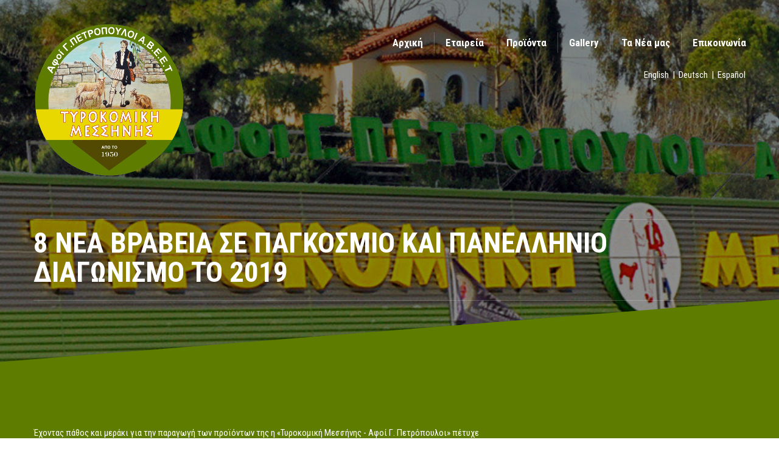

--- FILE ---
content_type: text/html; charset=UTF-8
request_url: https://www.tyrokomikimessinis.gr/deltia-typou/8-new-awards-2019/
body_size: 10808
content:
<!DOCTYPE html>
<!--[if lt IE 7 ]><html class="ie ie6" lang="el" prefix="og: http://ogp.me/ns#"> <![endif]-->
<!--[if IE 7 ]><html class="ie ie7" lang="el" prefix="og: http://ogp.me/ns#"> <![endif]-->
<!--[if IE 8 ]><html class="ie ie8" lang="el" prefix="og: http://ogp.me/ns#"> <![endif]-->
<!--[if IE 9 ]><html class="ie ie9" lang="el" prefix="og: http://ogp.me/ns#"> <![endif]-->
<!--[if (gt IE 9)|!(IE)]><!--><html lang="el" prefix="og: http://ogp.me/ns#"> <!--<![endif]-->
<head>
	<title>8 ΝΕΑ ΒΡΑΒΕΙΑ ΣΕ ΠΑΓΚΟΣΜΙΟ ΚΑΙ ΠΑΝΕΛΛΗΝΙΟ ΔΙΑΓΩΝΙΣΜΟ ΤΟ 2019 - tyrokomikimessinis.gr</title>
	<meta name="description" content="8 ΝΕΑ ΒΡΑΒΕΙΑ ΣΕ ΠΑΓΚΟΣΜΙΟ ΚΑΙ ΠΑΝΕΛΛΗΝΙΟ ΔΙΑΓΩΝΙΣΜΟ ΤΟ 2019 - tyrokomikimessinis.gr | " />
	<meta charset="UTF-8" />
	<meta name="viewport" content="width=device-width, initial-scale=1.0">
	<link rel="profile" href="//gmpg.org/xfn/11" />
		<link rel="icon" href="https://www.tyrokomikimessinis.gr/wp-content/themes/theme53592/favicon.ico" type="image/x-icon" />
		<link rel="pingback" href="https://www.tyrokomikimessinis.gr/xmlrpc.php" />
	<link rel="alternate" type="application/rss+xml" title="tyrokomikimessinis.gr" href="https://www.tyrokomikimessinis.gr/feed/" />
	<link rel="alternate" type="application/atom+xml" title="tyrokomikimessinis.gr" href="https://www.tyrokomikimessinis.gr/feed/atom/" />
	<link rel="stylesheet" type="text/css" media="all" href="https://www.tyrokomikimessinis.gr/wp-content/themes/theme53592/bootstrap/css/bootstrap.css" />
	<link rel="stylesheet" type="text/css" media="all" href="https://www.tyrokomikimessinis.gr/wp-content/themes/theme53592/bootstrap/css/responsive.css" />
	<link rel="stylesheet" type="text/css" media="all" href="https://www.tyrokomikimessinis.gr/wp-content/themes/CherryFramework/css/camera.css" />
	<link rel="stylesheet" type="text/css" media="all" href="https://www.tyrokomikimessinis.gr/wp-content/themes/theme53592/style.css" />
	
<!-- This site is optimized with the Yoast SEO plugin v8.0 - https://yoast.com/wordpress/plugins/seo/ -->
<link rel="canonical" href="https://www.tyrokomikimessinis.gr/deltia-typou/8-new-awards-2019/" />
<meta property="og:locale" content="el_GR" />
<meta property="og:type" content="article" />
<meta property="og:title" content="8 ΝΕΑ ΒΡΑΒΕΙΑ ΣΕ ΠΑΓΚΟΣΜΙΟ ΚΑΙ ΠΑΝΕΛΛΗΝΙΟ ΔΙΑΓΩΝΙΣΜΟ ΤΟ 2019 - tyrokomikimessinis.gr" />
<meta property="og:description" content="Έχοντας πάθος και μεράκι για την παραγωγή των προϊόντων της η «Τυροκομική Μεσσήνης - Αφοί Γ. Πετρόπουλοι» πέτυχε 8 νέες διακρίσεις καθώς κέρδισε 2 παγκόσμια βραβεία αλλά και 6 Πανελλήνια. Από το 2007 μέχρι σήμερα, τα προϊόντα της επιχείρησης κάθε χρόνο τιμώνται με ανώτερες διακρίσεις, αποδεικνύοντας την σταθερή ανοδική της πορεία στον χώρο της τυροκομίας. Φέτος, το International Taste Institute με έδρα το Βέλγιο, ο ηγέτης στην αξιολόγηση και πιστοποίηση γεύσης, ανακοίνωσε τα αποτελέσματα των αξιολογήσεων και πιστοποιήσεων &quot;Γεύσης 2019&quot; από χιλιάδες τρόφιμα και ποτά από σχεδόν 100 χώρες. Σχεδόν 200 μεγάλου κύρους βραβευμένοι Σεφ και Σομελιέ συγκεντρώθηκαν για να&nbsp;Continue Reading" />
<meta property="og:url" content="https://www.tyrokomikimessinis.gr/deltia-typou/8-new-awards-2019/" />
<meta property="og:site_name" content="tyrokomikimessinis.gr" />
<meta property="article:section" content="Δελτία Τύπου" />
<meta property="article:published_time" content="2019-09-02T14:11:44+02:00" />
<meta property="article:modified_time" content="2019-09-02T14:12:03+02:00" />
<meta property="og:updated_time" content="2019-09-02T14:12:03+02:00" />
<meta name="twitter:card" content="summary" />
<meta name="twitter:description" content="Έχοντας πάθος και μεράκι για την παραγωγή των προϊόντων της η «Τυροκομική Μεσσήνης - Αφοί Γ. Πετρόπουλοι» πέτυχε 8 νέες διακρίσεις καθώς κέρδισε 2 παγκόσμια βραβεία αλλά και 6 Πανελλήνια. Από το 2007 μέχρι σήμερα, τα προϊόντα της επιχείρησης κάθε χρόνο τιμώνται με ανώτερες διακρίσεις, αποδεικνύοντας την σταθερή ανοδική της πορεία στον χώρο της τυροκομίας. Φέτος, το International Taste Institute με έδρα το Βέλγιο, ο ηγέτης στην αξιολόγηση και πιστοποίηση γεύσης, ανακοίνωσε τα αποτελέσματα των αξιολογήσεων και πιστοποιήσεων &quot;Γεύσης 2019&quot; από χιλιάδες τρόφιμα και ποτά από σχεδόν 100 χώρες. Σχεδόν 200 μεγάλου κύρους βραβευμένοι Σεφ και Σομελιέ συγκεντρώθηκαν για να&nbsp;Continue Reading" />
<meta name="twitter:title" content="8 ΝΕΑ ΒΡΑΒΕΙΑ ΣΕ ΠΑΓΚΟΣΜΙΟ ΚΑΙ ΠΑΝΕΛΛΗΝΙΟ ΔΙΑΓΩΝΙΣΜΟ ΤΟ 2019 - tyrokomikimessinis.gr" />
<!-- / Yoast SEO plugin. -->

<link rel='dns-prefetch' href='//maps.googleapis.com' />
<link rel='dns-prefetch' href='//netdna.bootstrapcdn.com' />
<link rel='dns-prefetch' href='//fonts.googleapis.com' />
<link rel='dns-prefetch' href='//s.w.org' />
<link rel="alternate" type="application/rss+xml" title="Ροή RSS &raquo; tyrokomikimessinis.gr" href="https://www.tyrokomikimessinis.gr/feed/" />
		<script type="text/javascript">
			window._wpemojiSettings = {"baseUrl":"https:\/\/s.w.org\/images\/core\/emoji\/11\/72x72\/","ext":".png","svgUrl":"https:\/\/s.w.org\/images\/core\/emoji\/11\/svg\/","svgExt":".svg","source":{"concatemoji":"https:\/\/www.tyrokomikimessinis.gr\/wp-includes\/js\/wp-emoji-release.min.js?ver=4.9.8"}};
			!function(a,b,c){function d(a,b){var c=String.fromCharCode;l.clearRect(0,0,k.width,k.height),l.fillText(c.apply(this,a),0,0);var d=k.toDataURL();l.clearRect(0,0,k.width,k.height),l.fillText(c.apply(this,b),0,0);var e=k.toDataURL();return d===e}function e(a){var b;if(!l||!l.fillText)return!1;switch(l.textBaseline="top",l.font="600 32px Arial",a){case"flag":return!(b=d([55356,56826,55356,56819],[55356,56826,8203,55356,56819]))&&(b=d([55356,57332,56128,56423,56128,56418,56128,56421,56128,56430,56128,56423,56128,56447],[55356,57332,8203,56128,56423,8203,56128,56418,8203,56128,56421,8203,56128,56430,8203,56128,56423,8203,56128,56447]),!b);case"emoji":return b=d([55358,56760,9792,65039],[55358,56760,8203,9792,65039]),!b}return!1}function f(a){var c=b.createElement("script");c.src=a,c.defer=c.type="text/javascript",b.getElementsByTagName("head")[0].appendChild(c)}var g,h,i,j,k=b.createElement("canvas"),l=k.getContext&&k.getContext("2d");for(j=Array("flag","emoji"),c.supports={everything:!0,everythingExceptFlag:!0},i=0;i<j.length;i++)c.supports[j[i]]=e(j[i]),c.supports.everything=c.supports.everything&&c.supports[j[i]],"flag"!==j[i]&&(c.supports.everythingExceptFlag=c.supports.everythingExceptFlag&&c.supports[j[i]]);c.supports.everythingExceptFlag=c.supports.everythingExceptFlag&&!c.supports.flag,c.DOMReady=!1,c.readyCallback=function(){c.DOMReady=!0},c.supports.everything||(h=function(){c.readyCallback()},b.addEventListener?(b.addEventListener("DOMContentLoaded",h,!1),a.addEventListener("load",h,!1)):(a.attachEvent("onload",h),b.attachEvent("onreadystatechange",function(){"complete"===b.readyState&&c.readyCallback()})),g=c.source||{},g.concatemoji?f(g.concatemoji):g.wpemoji&&g.twemoji&&(f(g.twemoji),f(g.wpemoji)))}(window,document,window._wpemojiSettings);
		</script>
		<style type="text/css">
img.wp-smiley,
img.emoji {
	display: inline !important;
	border: none !important;
	box-shadow: none !important;
	height: 1em !important;
	width: 1em !important;
	margin: 0 .07em !important;
	vertical-align: -0.1em !important;
	background: none !important;
	padding: 0 !important;
}
</style>
<link rel='stylesheet' id='flexslider-css'  href='https://www.tyrokomikimessinis.gr/wp-content/plugins/cherry-plugin/lib/js/FlexSlider/flexslider.css?ver=2.2.0' type='text/css' media='all' />
<link rel='stylesheet' id='owl-carousel-css'  href='https://www.tyrokomikimessinis.gr/wp-content/plugins/cherry-plugin/lib/js/owl-carousel/owl.carousel.css?ver=1.24' type='text/css' media='all' />
<link rel='stylesheet' id='owl-theme-css'  href='https://www.tyrokomikimessinis.gr/wp-content/plugins/cherry-plugin/lib/js/owl-carousel/owl.theme.css?ver=1.24' type='text/css' media='all' />
<link rel='stylesheet' id='font-awesome-css'  href='//netdna.bootstrapcdn.com/font-awesome/3.2.1/css/font-awesome.css?ver=3.2.1' type='text/css' media='all' />
<link rel='stylesheet' id='cherry-plugin-css'  href='https://www.tyrokomikimessinis.gr/wp-content/plugins/cherry-plugin/includes/css/cherry-plugin.css?ver=1.2.8.1' type='text/css' media='all' />
<link rel='stylesheet' id='cherry-lazy-load-css'  href='https://www.tyrokomikimessinis.gr/wp-content/plugins/cherry-lazy-load/css/lazy-load.css?ver=1.0' type='text/css' media='all' />
<link rel='stylesheet' id='cherry-parallax-css'  href='https://www.tyrokomikimessinis.gr/wp-content/plugins/cherry-parallax/css/parallax.css?ver=1.0.0' type='text/css' media='all' />
<link rel='stylesheet' id='contact-form-7-css'  href='https://www.tyrokomikimessinis.gr/wp-content/plugins/contact-form-7/includes/css/styles.css?ver=5.0.3' type='text/css' media='all' />
<link rel='stylesheet' id='wk-styles-css'  href='https://www.tyrokomikimessinis.gr/wp-content/plugins/widgetkit/cache/wk-styles-ef8c2b8e.css?ver=4.9.8' type='text/css' media='all' />
<link rel='stylesheet' id='mailchimp-for-wp-checkbox-css'  href='https://www.tyrokomikimessinis.gr/wp-content/plugins/mailchimp/assets/css/checkbox.min.css?ver=2.3.18' type='text/css' media='all' />
<link rel='stylesheet' id='theme53592-css'  href='https://www.tyrokomikimessinis.gr/wp-content/themes/theme53592/main-style.css' type='text/css' media='all' />
<link rel='stylesheet' id='magnific-popup-css'  href='https://www.tyrokomikimessinis.gr/wp-content/themes/CherryFramework/css/magnific-popup.css?ver=0.9.3' type='text/css' media='all' />
<link rel='stylesheet' id='mailchimp-for-wp-form-css'  href='https://www.tyrokomikimessinis.gr/wp-content/plugins/mailchimp/assets/css/form.min.css?ver=2.3.18' type='text/css' media='all' />
<link rel='stylesheet' id='options_typography_Roboto+Condensed-css'  href='//fonts.googleapis.com/css?family=Roboto+Condensed&#038;subset=greek-ext' type='text/css' media='all' />
<link rel='stylesheet' id='options_typography_Pacifico-css'  href='//fonts.googleapis.com/css?family=Pacifico&#038;subset=latin' type='text/css' media='all' />
<link rel='stylesheet' id='options_typography_Ubuntu-css'  href='//fonts.googleapis.com/css?family=Ubuntu&#038;subset=latin' type='text/css' media='all' />
<link rel='stylesheet' id='mpce-theme-css'  href='https://www.tyrokomikimessinis.gr/wp-content/plugins/motopress-content-editor/includes/css/theme.css?ver=1.5.8' type='text/css' media='all' />
<link rel='stylesheet' id='mpce-bootstrap-grid-css'  href='https://www.tyrokomikimessinis.gr/wp-content/plugins/motopress-content-editor/bootstrap/bootstrap-grid.min.css?ver=1.5.8' type='text/css' media='all' />
<script>if (document.location.protocol != "https:") {document.location = document.URL.replace(/^http:/i, "https:");}</script><script type='text/javascript' src='https://www.tyrokomikimessinis.gr/wp-content/themes/CherryFramework/js/jquery-1.7.2.min.js?ver=1.7.2'></script>
<script type='text/javascript' src='https://www.tyrokomikimessinis.gr/wp-content/plugins/cherry-plugin/lib/js/jquery.easing.1.3.js?ver=1.3'></script>
<script type='text/javascript' src='https://www.tyrokomikimessinis.gr/wp-content/plugins/cherry-plugin/lib/js/elasti-carousel/jquery.elastislide.js?ver=1.2.8.1'></script>
<script type='text/javascript' src='//maps.googleapis.com/maps/api/js?v=3.exp&#038;ver=4.9.8'></script>
<script type='text/javascript' src='https://www.tyrokomikimessinis.gr/wp-content/plugins/widgetkit/cache/uikit2-32d07681.js?ver=4.9.8'></script>
<script type='text/javascript' src='https://www.tyrokomikimessinis.gr/wp-content/plugins/widgetkit/cache/wk-scripts-d2d7ad61.js?ver=4.9.8'></script>
<script type='text/javascript' src='https://www.tyrokomikimessinis.gr/wp-content/themes/CherryFramework/js/jquery-migrate-1.2.1.min.js?ver=1.2.1'></script>
<script type='text/javascript' src='https://www.tyrokomikimessinis.gr/wp-includes/js/swfobject.js?ver=2.2-20120417'></script>
<script type='text/javascript' src='https://www.tyrokomikimessinis.gr/wp-content/themes/CherryFramework/js/modernizr.js?ver=2.0.6'></script>
<script type='text/javascript' src='https://www.tyrokomikimessinis.gr/wp-content/themes/CherryFramework/js/jflickrfeed.js?ver=1.0'></script>
<script type='text/javascript' src='https://www.tyrokomikimessinis.gr/wp-content/themes/CherryFramework/js/custom.js?ver=1.0'></script>
<script type='text/javascript' src='https://www.tyrokomikimessinis.gr/wp-content/themes/CherryFramework/bootstrap/js/bootstrap.min.js?ver=2.3.0'></script>
<link rel='https://api.w.org/' href='https://www.tyrokomikimessinis.gr/wp-json/' />
<link rel="EditURI" type="application/rsd+xml" title="RSD" href="https://www.tyrokomikimessinis.gr/xmlrpc.php?rsd" />
<link rel="wlwmanifest" type="application/wlwmanifest+xml" href="https://www.tyrokomikimessinis.gr/wp-includes/wlwmanifest.xml" /> 
<meta name="generator" content="WordPress 4.9.8" />
<link rel='shortlink' href='https://www.tyrokomikimessinis.gr/?p=2684' />
<link rel="alternate" type="application/json+oembed" href="https://www.tyrokomikimessinis.gr/wp-json/oembed/1.0/embed?url=https%3A%2F%2Fwww.tyrokomikimessinis.gr%2Fdeltia-typou%2F8-new-awards-2019%2F" />
<link rel="alternate" type="text/xml+oembed" href="https://www.tyrokomikimessinis.gr/wp-json/oembed/1.0/embed?url=https%3A%2F%2Fwww.tyrokomikimessinis.gr%2Fdeltia-typou%2F8-new-awards-2019%2F&#038;format=xml" />

		<!-- GA Google Analytics @ https://m0n.co/ga -->
		<script async src="https://www.googletagmanager.com/gtag/js?id=G-4EYF9RQJX8"></script>
		<script>
			window.dataLayer = window.dataLayer || [];
			function gtag(){dataLayer.push(arguments);}
			gtag('js', new Date());
			gtag('config', 'G-4EYF9RQJX8');
		</script>

	<script>
 var system_folder = 'https://www.tyrokomikimessinis.gr/wp-content/themes/CherryFramework/admin/data_management/',
	 CHILD_URL ='https://www.tyrokomikimessinis.gr/wp-content/themes/theme53592',
	 PARENT_URL = 'https://www.tyrokomikimessinis.gr/wp-content/themes/CherryFramework', 
	 CURRENT_THEME = 'theme53592'</script>
<style type='text/css'>
.header { background-image:url(https://www.tyrokomikimessinis.gr/wp-content/uploads/2017/02/inside-page-background.jpg); background-repeat:repeat; background-position:top center; background-attachment:scroll; }
.wpcf7 .btn-primary, #searchform .btn-primary { background:#5e7c00 !important; }
.wpcf7 .btn-primary:hover, #searchform .btn-primary:hover { color:#5e7c00 !important; }
#mc4wp-form-1 form p+p input:hover, #mc4wp-form-2 form p+p input:hover, #mc4wp-form-3 form p+p input:hover { color:#5e7c00 !important; }
.parallax-slider .controlBtn .innerBtn:hover { background:#5e7c00 !important; }
.btn-primary:hover, .btn-primary:active, .btn-primary.active, .btn-primary.disabled, .btn-primary[disabled] { color:#5e7c00 !important; }
.btn-primary.type_2 { color:#5e7c00 !important; border-color:#5e7c00 !important; }
.btn-primary.type_2:after { background:#5e7c00 !important; }

.post_wrapper article .post-header h2 { margin: 0px !important; }
</style>
<style type='text/css'>
h1 { font: bold 70px/75px Roboto Condensed;  color:#3b383f; }
h2 { font: normal 32px/45px Roboto Condensed;  color:#ffffff; }
h3 { font: bold 26px/32px Roboto Condensed;  color:#ffffff; }
h4 { font: bold 14px/20px Roboto Condensed;  color:#ffffff; }
h5 { font: bold 12px/18px Roboto Condensed;  color:#ffffff; }
h6 { font: normal 12px/18px Roboto Condensed;  color:#333333; }
body { font-weight: normal;}
.logo_h__txt, .logo_link { font: normal 40px/48px Pacifico;  color:#ffffff; }
.sf-menu > li > a { font: bold 17px/20px Roboto Condensed;  color:#ffffff; }
.nav.footer-nav a { font: bold 17px/20px Ubuntu;  color:#2c2b2e; }
</style>
		<!--[if lt IE 9]>
		<div id="ie7-alert" style="width: 100%; text-align:center;">
			<img src="https://tmbhtest.com/images/ie7.jpg" alt="Upgrade IE 8" width="640" height="344" border="0" usemap="#Map" />
			<map name="Map" id="Map"><area shape="rect" coords="496,201,604,329" href="http://www.microsoft.com/windows/internet-explorer/default.aspx" target="_blank" alt="Download Interent Explorer" /><area shape="rect" coords="380,201,488,329" href="http://www.apple.com/safari/download/" target="_blank" alt="Download Apple Safari" /><area shape="rect" coords="268,202,376,330" href="http://www.opera.com/download/" target="_blank" alt="Download Opera" /><area shape="rect" coords="155,202,263,330" href="http://www.mozilla.com/" target="_blank" alt="Download Firefox" /><area shape="rect" coords="35,201,143,329" href="http://www.google.com/chrome" target="_blank" alt="Download Google Chrome" />
			</map>
		</div>
	<![endif]-->
	<!--[if gte IE 9]><!-->
		<script src="https://www.tyrokomikimessinis.gr/wp-content/themes/CherryFramework/js/jquery.mobile.customized.min.js" type="text/javascript"></script>
		<script type="text/javascript">
			jQuery(function(){
				jQuery('.sf-menu').mobileMenu({defaultText: "Μενού"});
			});
		</script>
	<!--<![endif]-->
	<script type="text/javascript">
		// Init navigation menu
		jQuery(function(){
		// main navigation init
			jQuery('ul.sf-menu').superfish({
				delay: 1000, // the delay in milliseconds that the mouse can remain outside a sub-menu without it closing
				animation: {
					opacity: "show",
					height: "show"
				}, // used to animate the sub-menu open
				speed: "normal", // animation speed
				autoArrows: false, // generation of arrow mark-up (for submenu)
				disableHI: true // to disable hoverIntent detection
			});

		//Zoom fix
		//IPad/IPhone
			var viewportmeta = document.querySelector && document.querySelector('meta[name="viewport"]'),
				ua = navigator.userAgent,
				gestureStart = function () {
					viewportmeta.content = "width=device-width, minimum-scale=0.25, maximum-scale=1.6, initial-scale=1.0";
				},
				scaleFix = function () {
					if (viewportmeta && /iPhone|iPad/.test(ua) && !/Opera Mini/.test(ua)) {
						viewportmeta.content = "width=device-width, minimum-scale=1.0, maximum-scale=1.0";
						document.addEventListener("gesturestart", gestureStart, false);
					}
				};
			scaleFix();
		})
	</script>
	<!-- stick up menu -->
	<script type="text/javascript">
		jQuery(document).ready(function(){
			if(!device.mobile() && !device.tablet()){
				jQuery('header .custom_poz').tmStickUp({
					correctionSelector: jQuery('#wpadminbar')
				,	listenSelector: jQuery('.listenSelector')
				,	active: false				,	pseudo: true				});
			}
		})
	</script>
</head>

<body data-rsssl=1 class="post-template-default single single-post postid-2684 single-format-standard cat-3-id">
	<div id="motopress-main" class="main-holder">
		<!--Begin #motopress-main-->
		<header class="motopress-wrapper header">
			<div class="container">
				<div class="row">
					<div class="span12" data-motopress-wrapper-file="wrapper/wrapper-header.php" data-motopress-wrapper-type="header" data-motopress-id="697702ffaa53f">
						<div class="custom_poz">
	<div class="menu_bg"></div>
	<div class="container">
		<div class="row">
			<div class="span4">
				<div class="align_1" data-motopress-type="static" data-motopress-static-file="static/static-logo.php">
					<!-- BEGIN LOGO -->
<div class="logo pull-left">
									<a href="https://www.tyrokomikimessinis.gr/" class="logo_h logo_h__img"><img src="https://www.tyrokomikimessinis.gr/wp-content/uploads/2016/12/logo-250-gr.png" alt="tyrokomikimessinis.gr" title=""></a>
				</div>
<!-- END LOGO -->				</div>
			</div>
			<div class="span8">
				<div data-motopress-type="static" data-motopress-static-file="static/static-nav.php">
					<!-- BEGIN MAIN NAVIGATION -->
<nav class="nav nav__primary clearfix">
<ul id="topnav" class="sf-menu"><li id="menu-item-2069" class="menu-item menu-item-type-post_type menu-item-object-page menu-item-home"><a href="https://www.tyrokomikimessinis.gr/">Αρχική</a></li>
<li id="menu-item-2068" class="menu-item menu-item-type-post_type menu-item-object-page menu-item-has-children"><a href="https://www.tyrokomikimessinis.gr/etaireia/">Εταιρεία</a>
<ul class="sub-menu">
	<li id="menu-item-2073" class="menu-item menu-item-type-post_type menu-item-object-page"><a href="https://www.tyrokomikimessinis.gr/etaireia/istoria/">Ιστορία</a></li>
	<li id="menu-item-2304" class="menu-item menu-item-type-post_type menu-item-object-page"><a href="https://www.tyrokomikimessinis.gr/etaireia/vraveia/">Βραβεία</a></li>
	<li id="menu-item-2303" class="menu-item menu-item-type-post_type menu-item-object-page"><a href="https://www.tyrokomikimessinis.gr/etaireia/pistopoiiseis/">Πιστοποιήσεις</a></li>
	<li id="menu-item-2071" class="menu-item menu-item-type-post_type menu-item-object-page"><a href="https://www.tyrokomikimessinis.gr/etaireia/ypefthinotita/">Υπευθυνότητα</a></li>
	<li id="menu-item-2070" class="menu-item menu-item-type-post_type menu-item-object-page"><a href="https://www.tyrokomikimessinis.gr/etaireia/etairika-stoixeia/">Εταιρικά Στοιχεία</a></li>
	<li id="menu-item-2074" class="menu-item menu-item-type-taxonomy menu-item-object-category current-post-ancestor current-menu-parent current-post-parent"><a href="https://www.tyrokomikimessinis.gr/category/deltia-typou/">Δελτία Τύπου</a></li>
</ul>
</li>
<li id="menu-item-2080" class="menu-item menu-item-type-post_type menu-item-object-page menu-item-has-children"><a href="https://www.tyrokomikimessinis.gr/proionta/">Προϊόντα</a>
<ul class="sub-menu">
	<li id="menu-item-2353" class="menu-item menu-item-type-post_type menu-item-object-portfolio"><a href="https://www.tyrokomikimessinis.gr/portfolio-view/feta-pop/">Φέτα Π.Ο.Π.</a></li>
	<li id="menu-item-2354" class="menu-item menu-item-type-post_type menu-item-object-portfolio"><a href="https://www.tyrokomikimessinis.gr/portfolio-view/sfela-pop/">Σφέλα Π.Ο.Π.</a></li>
	<li id="menu-item-2355" class="menu-item menu-item-type-post_type menu-item-object-portfolio"><a href="https://www.tyrokomikimessinis.gr/portfolio-view/gidino-tiri/">Γίδινο Τυρί</a></li>
	<li id="menu-item-2356" class="menu-item menu-item-type-post_type menu-item-object-portfolio"><a href="https://www.tyrokomikimessinis.gr/portfolio-view/graviera-messinias/">Γραβιέρα Μεσσηνίας</a></li>
	<li id="menu-item-2357" class="menu-item menu-item-type-post_type menu-item-object-portfolio"><a href="https://www.tyrokomikimessinis.gr/portfolio-view/kafalotyri-messinias/">Κεφαλοτύρι Μεσσηνίας</a></li>
	<li id="menu-item-2358" class="menu-item menu-item-type-post_type menu-item-object-portfolio"><a href="https://www.tyrokomikimessinis.gr/portfolio-view/mitzithra-xiri/">Μυτζήθρα Ξηρή</a></li>
	<li id="menu-item-2359" class="menu-item menu-item-type-post_type menu-item-object-portfolio"><a href="https://www.tyrokomikimessinis.gr/portfolio-view/anthotyro/">Ανθότυρο</a></li>
	<li id="menu-item-2360" class="menu-item menu-item-type-post_type menu-item-object-portfolio"><a href="https://www.tyrokomikimessinis.gr/portfolio-view/giaourti-probeio-straggisto/">Γιαούρτι Πρόβειο &#038; Στραγγιστό</a></li>
	<li id="menu-item-2361" class="menu-item menu-item-type-post_type menu-item-object-portfolio"><a href="https://www.tyrokomikimessinis.gr/portfolio-view/epidorpia/">Επιδόρπια</a></li>
</ul>
</li>
<li id="menu-item-2152" class="menu-item menu-item-type-post_type menu-item-object-page"><a href="https://www.tyrokomikimessinis.gr/gallery/">Gallery</a></li>
<li id="menu-item-2077" class="menu-item menu-item-type-taxonomy menu-item-object-category"><a href="https://www.tyrokomikimessinis.gr/category/ta-nea-mas/">Τα Νέα μας</a></li>
<li id="menu-item-2076" class="menu-item menu-item-type-post_type menu-item-object-page"><a href="https://www.tyrokomikimessinis.gr/contacts/">Επικοινωνία</a></li>
</ul></nav>
<!-- END MAIN NAVIGATION -->


<!-- BEGIN TRANSLATION MENU -->
<br/>
<div class="translate">
	<a href="http://translate.google.com/translate?hl=en&sl=el&tl=en&u=https://www.tyrokomikimessinis.gr/deltia-typou/8-new-awards-2019&sandbox=1" target="_blank">English</a>
	&nbsp;|&nbsp;
	<a href="http://translate.google.com/translate?hl=en&sl=el&tl=de&u=https://www.tyrokomikimessinis.gr/deltia-typou/8-new-awards-2019&sandbox=1" target="_blank">Deutsch</a>
	&nbsp;|&nbsp;
	<a href="http://translate.google.com/translate?hl=en&sl=el&tl=es&u=https://www.tyrokomikimessinis.gr/deltia-typou/8-new-awards-2019&sandbox=1" target="_blank">Español</a>
</div>


<!-- END TRANSLATION MENU -->
				</div>
			</div>
		</div>
	</div>
</div>
<div class="search_block">
	<div class="container">
		<div class="row">
			<div class="span12">
				<div class="hidden-phone" data-motopress-type="static" data-motopress-static-file="static/static-search.php">
					<!-- BEGIN SEARCH FORM -->
<!-- END SEARCH FORM -->				</div>
			</div>
		</div>
	</div>
</div>					</div>
				</div>
			</div>
		</header><div class="motopress-wrapper content-holder clearfix">
	<div class="container">
		<div class="row">
			<div class="span12" data-motopress-wrapper-file="single.php" data-motopress-wrapper-type="content">
				<div class="row">
					<div class="span12" data-motopress-type="static" data-motopress-static-file="static/static-title.php">
						<section class="title-section">
	<h1 class="title-header">
					8 ΝΕΑ ΒΡΑΒΕΙΑ ΣΕ ΠΑΓΚΟΣΜΙΟ ΚΑΙ ΠΑΝΕΛΛΗΝΙΟ ΔΙΑΓΩΝΙΣΜΟ ΤΟ 2019	</h1>
	</section><!-- .title-section -->
					</div>
				</div>
				<div class="row">
					<div class="span8 right right" id="content" data-motopress-type="loop" data-motopress-loop-file="loop/loop-single.php">
						<article id="post-2684" class="post__holder post-2684 post type-post status-publish format-standard hentry category-deltia-typou cat-3-id">
				
				<!-- Post Content -->
		<div class="post_content">
			<p>Έχοντας πάθος και μεράκι για την παραγωγή των προϊόντων της η «Τυροκομική Μεσσήνης - Αφοί Γ. Πετρόπουλοι» πέτυχε<br />
8 νέες διακρίσεις καθώς κέρδισε 2 παγκόσμια βραβεία αλλά και 6 Πανελλήνια. Από το 2007 μέχρι σήμερα, τα προϊόντα της<br />
επιχείρησης κάθε χρόνο τιμώνται με ανώτερες διακρίσεις, αποδεικνύοντας την σταθερή ανοδική της πορεία στον χώρο της<br />
τυροκομίας.<br />
Φέτος, το International Taste Institute με έδρα το Βέλγιο, ο ηγέτης στην αξιολόγηση και πιστοποίηση γεύσης, ανακοίνωσε τα<br />
αποτελέσματα των αξιολογήσεων και πιστοποιήσεων "Γεύσης 2019" από χιλιάδες τρόφιμα και ποτά από σχεδόν 100 χώρες.<br />
Σχεδόν 200 μεγάλου κύρους βραβευμένοι Σεφ και Σομελιέ συγκεντρώθηκαν για να δώσουν ένα αντικειμενικό και επαγγελματικό<br />
feedback σε παραγωγούς πάνω στη γεύση των προϊόντων τους, δοκιμάζοντας σε τυφλές δοκιμές προϊόντα των παραγωγών. Όσα<br />
έλαβαν υψηλές γευστικές βαθμολογίες κέρδισαν το «Superior Taste Award».</p>
<p>Τα προϊόντα «Τυροκομική Μεσσήνης - Αφοί Γ. Πετρόπουλοι» απέσπασαν έτσι τα ακόλουθα βραβεία: "φέτα ΠΟΠ - 2 αστέρια<br />
Superior Taste Award" και "γραβιέρα Μεσσηνίας - 1 αστέρι Superior Taste Award".</p>
<p>Επίσης, στον Πανελλήνιο διαγωνισμό γευσιγνωσίας «Taste Olymp Awards» που έγινε στην Αθήνα στις 8 και 9 Ιουνίου με την εποπτεία<br />
του Υπουργείου Αγροτικής Ανάπτυξης και Τροφίμων και υπό την αιγίδα και την υποστήριξη πολλών φορέων του χώρου, τα τυροκομικά<br />
προϊόντα της ίδιας επιχείρησης απέσπασαν τα βραβεία: "φέτα ΠΟΠ - ασημένιο", "σφέλα ΠΟΠ - ασημένιο", "μυζήθρα Μεσσηνίας ξερή - χάλκινο",<br />
"γραβιέρα Μεσσηνίας - χάλκινο", "κεφαλοτύρι Μεσσηνίας - ασημένιο" και "γίδινο τυρί - χρυσό".</p>
<p>Είναι προφανές λοιπόν ότι δεν είναι τυχαίο το γεγονός, τα τυροκομικά μας προϊόντα να βραβεύονται σε κάθε<br />
συμμετοχή τους σε διαγωνισμούς, καθώς σε σύνολο 11 διαγωνισμών έχουν αποσπάσει συνολικά 31 βραβεία<br />
(2 Superior Taste Award, 8 Χρυσά, 12 Ασημένια, 9 Χάλκινα). Αυτό οφείλεται ασφαλώς στον παραδοσιακό τρόπο παραγωγής που<br />
εφαρμόζουμε, και φυσικά στην ποιότητα του γάλακτος και στις σύγχρονες  εγκαταστάσεις μας!</p>
<p>Συνεχίζουμε δυναμικά με μεράκι και όρεξη, όπως κάνουμε κάθε χρόνο από το 1950, το πρώτο μας έτος τυροκόμησης, έως σήμερα!!!</p>
			<div class="clear"></div>
		</div>
		<!-- //Post Content -->
		
		<!-- Post Meta -->
<!--// Post Meta -->
</article><!-- .share-buttons -->

		<!-- Facebook Like Button -->
		<script>(function(d, s, id) {
			var js, fjs = d.getElementsByTagName(s)[0];
				if (d.getElementById(id)) {return;}
				js = d.createElement(s); js.id = id;
				js.src = "//connect.facebook.net/en_US/all.js#xfbml=1";
				fjs.parentNode.insertBefore(js, fjs);
			}(document, 'script', 'facebook-jssdk'));
		</script>

		<!-- Google+ Button -->
		<script type="text/javascript">
			(function() {
				var po = document.createElement('script'); po.type = 'text/javascript'; po.async = true;
				po.src = '//apis.google.com/js/plusone.js';
				var s = document.getElementsByTagName('script')[0]; s.parentNode.insertBefore(po, s);
			})();
		</script>
		<ul class="share-buttons unstyled clearfix">
			<li class="twitter">
				<a href="//twitter.com/share" class="twitter-share-button">Tweet this article</a>
				<script>!function(d,s,id){var js,fjs=d.getElementsByTagName(s)[0],p=/^http:/.test(d.location)?'http':'https';if(!d.getElementById(id)){js=d.createElement(s);js.id=id;js.src=p+'://platform.twitter.com/widgets.js';fjs.parentNode.insertBefore(js,fjs);}}(document, 'script', 'twitter-wjs');</script>
			</li>
			<li class="facebook">
				<div id="fb-root"></div><div class="fb-like" data-href="https://www.tyrokomikimessinis.gr/deltia-typou/8-new-awards-2019/" data-send="false" data-layout="button_count" data-width="100" data-show-faces="false" data-font="arial"></div>
			</li>
			<li class="google">
				<div class="g-plusone" data-size="medium" data-href="https://www.tyrokomikimessinis.gr/deltia-typou/8-new-awards-2019/"></div>
			</li>
			<li class="pinterest">
				<a href="javascript:void((function(){var e=document.createElement('script');e.setAttribute('type','text/javascript');e.setAttribute('charset','UTF-8');e.setAttribute('src','//assets.pinterest.com/js/pinmarklet.js?r='+Math.random()*99999999);document.body.appendChild(e)})());"><img src='//assets.pinterest.com/images/PinExt.png' alt=""/></a>
			</li>
		</ul><!-- //.share-buttons -->

	<div class="post-author clearfix">
	<h3 class="post-author_h">Written by <a href="https://www.tyrokomikimessinis.gr/author/websites/" title="Άρθρα του/της websites" rel="author">websites</a></h3>
	<p class="post-author_gravatar"><img alt='' src='https://secure.gravatar.com/avatar/f8c6e2c32af67db53a456b8dcce7cf01?s=80&#038;d=mm&#038;r=g' srcset='https://secure.gravatar.com/avatar/f8c6e2c32af67db53a456b8dcce7cf01?s=160&#038;d=mm&#038;r=g 2x' class='avatar avatar-80 photo' height='80' width='80' /></p>
	<div class="post-author_desc">
	 
		<div class="post-author_link">
			<p>View all posts by: <a href="https://www.tyrokomikimessinis.gr/author/websites/" title="Άρθρα του/της websites" rel="author">websites</a></p>
		</div>
	</div>
</div><!--.post-author-->

					</div>
					<div class="span4 sidebar" id="sidebar" data-motopress-type="static-sidebar"  data-motopress-sidebar-file="sidebar.php">
						
<div id="search-3" class="visible-all-devices widget"><h3>Αναζήτηση</h3><div class="search-form">
	<form id="searchform" method="get" action="https://www.tyrokomikimessinis.gr" accept-charset="utf-8">
		<input type="text" value="" name="s" id="s" class="search-form_it">
		<input type="submit" value="αναζήτηση" id="search-submit" class="search-form_is btn btn-primary">
	</form>
</div></div>					</div>
				</div>
			</div>
		</div>
	</div>
</div>

		<footer class="motopress-wrapper footer">
			<div class="container">
				<div class="row">
					<div class="span12" data-motopress-wrapper-file="wrapper/wrapper-footer.php" data-motopress-wrapper-type="footer" data-motopress-id="697702ffaca8c">
						<div class="row">
	<div class="span12 footer-widgets">
		<div class="row">
			<div class="span4 ext_poz1">
				<div data-motopress-type="dynamic-sidebar" data-motopress-sidebar-id="footer-sidebar-1">
									</div>
			</div>
			<div class="span4 ext_poz2">
				<div data-motopress-type="dynamic-sidebar" data-motopress-sidebar-id="footer-sidebar-2">
									</div>
			</div>
			<div class="span4 ext_poz3">
				<div data-motopress-type="dynamic-sidebar" data-motopress-sidebar-id="footer-sidebar-3">
									</div>
			</div>
			<div class="clear"></div>
			<div class="span12 ext_poz4">
				<div data-motopress-type="dynamic-sidebar" data-motopress-sidebar-id="footer-sidebar-4">
									</div>
			</div>
		</div>
	</div>
</div>
<div class="row">
	<div class="span3 ext_poz0">
		<div class="block_01" data-motopress-type="static" data-motopress-static-file="static/static-footer-text.php">
			<div id="footer-text" class="footer-text">
	
			<a href="https://www.tyrokomikimessinis.gr/">tyrokomikimessinis.gr</a> © 2017
<br />
<a href="http://www.icapwebsolutions.gr" target="_blank" title="Κατασκευή Ιστοσελίδων"><img src="https://www.tyrokomikimessinis.gr/wp-content/uploads/2016/12/LogoIWS1.png" title="Κατασκευή Ιστοσελίδων" /></a>
<div style="margin-top: 5px">Support by <a href="https://digitalup.gr" target="_blank">DigitalUp</a></div>	
</div>		</div>
	</div>
	<div class="span3"></div>
	<div class="span3 ext_poz5">
		<div data-motopress-type="dynamic-sidebar" data-motopress-sidebar-id="footer-sidebar-5">
			<div id="text-3" class="visible-all-devices ">			<div class="textwidget"><b>Τυροκομική Μεσσήνης</b><br/>
Μουλαβασίλη 34, 24200,<br/>
Μεσσήνη Μεσσηνίας<br/>
Τηλέφωνο Παραγγελιών: 27220 24087<br/>
Τηλέφωνο Τυροκομείου: 27220 23139<br/>
E-mail: <a href="mailto:info@tyrokomikimessinis.gr">info@tyrokomikimessinis.gr</a></div>
		</div>		</div>
	</div>
	<div class="span3 ext_poz6">
		<div data-motopress-type="dynamic-sidebar" data-motopress-sidebar-id="footer-sidebar-6">
			<div id="social_networks-2" class="visible-all-devices ">
		<!-- BEGIN SOCIAL NETWORKS -->
		
		<ul class="social social__row clearfix unstyled">

													<li class="social_li">
				<a class="social_link social_link__google" rel="tooltip" data-original-title="google" href="https://www.google.gr/maps/place/%CE%A4%CF%85%CF%81%CE%BF%CE%BA%CE%BF%CE%BC%CE%B9%CE%BA%CE%AE+%CE%9C%CE%B5%CF%83%CF%83%CE%AE%CE%BD%CE%B7%CF%82+-+%CE%91%CF%86%CE%BF%CE%AF+%CE%93.+%CE%A0%CE%B5%CF%84%CF%81%CF%8C%CF%80%CE%BF%CF%85%CE%BB%CE%BF%CE%B9+%CE%91.%CE%92.%CE%95.%CE%95.%CE%A4./@37.0669419,22.0032566,15z/data=!4m5!3m4!1s0x0:0xc766a501169593ce!8m2!3d37.0669419!4d22.0032566" target="_blank">
											<span class="social_ico"><img src="https://www.tyrokomikimessinis.gr/wp-content/themes/theme53592/images/icons/google.png" alt=""></span>
									</a>
			</li>
																<li class="social_li">
				<a class="social_link social_link__facebook" rel="tooltip" data-original-title="facebook" href="https://www.facebook.com/tyrokomikimessinis/" target="_blank">
											<span class="social_ico"><img src="https://www.tyrokomikimessinis.gr/wp-content/themes/theme53592/images/icons/facebook.png" alt=""></span>
									</a>
			</li>
																									
		</ul>
		<!-- END SOCIAL NETWORKS -->
		</div><div id="text-2" class="visible-all-devices sitemap-link ">			<div class="textwidget"><a href="https://www.tyrokomikimessinis.gr/sitemap/">Sitemap</a></div>
		</div>		</div>
	</div>
	<div class="clear"></div>
	<div class="span12">
		<div class="footer_m" data-motopress-type="static" data-motopress-static-file="static/static-footer-nav.php">
					</div>
	</div>
</div>					</div>
				</div>
			</div>
		</footer>
		<!--End #motopress-main-->
	</div>
	<div id="back-top-wrapper" class="visible-desktop">
		<p id="back-top">
			<a href="#top"><span></span></a>		</p>
	</div>
			<script type="text/javascript">
			  (function(i,s,o,g,r,a,m){i['GoogleAnalyticsObject']=r;i[r]=i[r]||function(){
  (i[r].q=i[r].q||[]).push(arguments)},i[r].l=1*new Date();a=s.createElement(o),
  m=s.getElementsByTagName(o)[0];a.async=1;a.src=g;m.parentNode.insertBefore(a,m)
  })(window,document,'script','https://www.google-analytics.com/analytics.js','ga');

  ga('create', 'UA-86347126-14', 'auto');
  ga('send', 'pageview');

		</script>
		<!-- Show Google Analytics -->
		<script type='text/javascript' src='https://www.tyrokomikimessinis.gr/wp-content/plugins/cherry-plugin/lib/js/FlexSlider/jquery.flexslider-min.js?ver=2.2.2'></script>
<script type='text/javascript'>
/* <![CDATA[ */
var items_custom = [[0,1],[480,2],[768,3],[980,4],[1170,5]];
/* ]]> */
</script>
<script type='text/javascript' src='https://www.tyrokomikimessinis.gr/wp-content/plugins/cherry-plugin/includes/js/cherry-plugin.js?ver=1.2.8.1'></script>
<script type='text/javascript' src='https://www.tyrokomikimessinis.gr/wp-content/plugins/cherry-lazy-load/js/cherry.lazy-load.js?ver=1.0'></script>
<script type='text/javascript' src='https://www.tyrokomikimessinis.gr/wp-content/plugins/cherry-lazy-load/js/device.min.js?ver=1.0.0'></script>
<script type='text/javascript' src='https://www.tyrokomikimessinis.gr/wp-content/plugins/cherry-parallax/js/jquery.mousewheel.min.js?ver=3.0.6'></script>
<script type='text/javascript' src='https://www.tyrokomikimessinis.gr/wp-content/plugins/cherry-parallax/js/jquery.simplr.smoothscroll.min.js?ver=1.0'></script>
<script type='text/javascript' src='https://www.tyrokomikimessinis.gr/wp-content/plugins/cherry-parallax/js/cherry.apiloader.js?ver=1.0'></script>
<script type='text/javascript' src='https://www.tyrokomikimessinis.gr/wp-content/plugins/cherry-parallax/js/cherry.parallax.js?ver=1.0.0'></script>
<script type='text/javascript'>
/* <![CDATA[ */
var wpcf7 = {"apiSettings":{"root":"https:\/\/www.tyrokomikimessinis.gr\/wp-json\/contact-form-7\/v1","namespace":"contact-form-7\/v1"},"recaptcha":{"messages":{"empty":"\u0395\u03c0\u03b9\u03b2\u03b5\u03b2\u03b1\u03b9\u03ce\u03c3\u03c4\u03b5 \u03cc\u03c4\u03b9 \u03b4\u03b5\u03bd \u03b5\u03af\u03c3\u03c4\u03b5 \u03c1\u03bf\u03bc\u03c0\u03cc\u03c4."}}};
/* ]]> */
</script>
<script type='text/javascript' src='https://www.tyrokomikimessinis.gr/wp-content/plugins/contact-form-7/includes/js/scripts.js?ver=5.0.3'></script>
<script type='text/javascript' src='https://www.tyrokomikimessinis.gr/wp-content/themes/theme53592/js/my_script.js?ver=1.0'></script>
<script type='text/javascript' src='https://www.tyrokomikimessinis.gr/wp-content/themes/theme53592/js/fullwidth-stretcher.js?ver=1.0'></script>
<script type='text/javascript' src='https://www.tyrokomikimessinis.gr/wp-content/themes/CherryFramework/js/superfish.js?ver=1.5.3'></script>
<script type='text/javascript' src='https://www.tyrokomikimessinis.gr/wp-content/themes/CherryFramework/js/jquery.mobilemenu.js?ver=1.0'></script>
<script type='text/javascript' src='https://www.tyrokomikimessinis.gr/wp-content/themes/CherryFramework/js/jquery.magnific-popup.min.js?ver=0.9.3'></script>
<script type='text/javascript' src='https://www.tyrokomikimessinis.gr/wp-content/themes/CherryFramework/js/jplayer.playlist.min.js?ver=2.3.0'></script>
<script type='text/javascript' src='https://www.tyrokomikimessinis.gr/wp-content/themes/CherryFramework/js/jquery.jplayer.min.js?ver=2.6.0'></script>
<script type='text/javascript' src='https://www.tyrokomikimessinis.gr/wp-content/themes/CherryFramework/js/tmstickup.js?ver=1.0.0'></script>
<script type='text/javascript' src='https://www.tyrokomikimessinis.gr/wp-content/themes/CherryFramework/js/device.min.js?ver=1.0.0'></script>
<script type='text/javascript' src='https://www.tyrokomikimessinis.gr/wp-content/themes/CherryFramework/js/jquery.zaccordion.min.js?ver=2.1.0'></script>
<script type='text/javascript' src='https://www.tyrokomikimessinis.gr/wp-content/themes/CherryFramework/js/camera.min.js?ver=1.3.4'></script>
<script type='text/javascript' src='https://www.tyrokomikimessinis.gr/wp-content/plugins/page-links-to/js/new-tab.min.js?ver=3.0.0-beta.1'></script>
<script type='text/javascript' src='https://www.tyrokomikimessinis.gr/wp-includes/js/wp-embed.min.js?ver=4.9.8'></script>
			<script type="text/javascript">
				deleteCookie('cf-cookie-banner');
			</script>
			 <!-- this is used by many Wordpress features and for plugins to work properly -->
</body>
</html>

--- FILE ---
content_type: text/html; charset=utf-8
request_url: https://accounts.google.com/o/oauth2/postmessageRelay?parent=https%3A%2F%2Fwww.tyrokomikimessinis.gr&jsh=m%3B%2F_%2Fscs%2Fabc-static%2F_%2Fjs%2Fk%3Dgapi.lb.en.2kN9-TZiXrM.O%2Fd%3D1%2Frs%3DAHpOoo_B4hu0FeWRuWHfxnZ3V0WubwN7Qw%2Fm%3D__features__
body_size: 159
content:
<!DOCTYPE html><html><head><title></title><meta http-equiv="content-type" content="text/html; charset=utf-8"><meta http-equiv="X-UA-Compatible" content="IE=edge"><meta name="viewport" content="width=device-width, initial-scale=1, minimum-scale=1, maximum-scale=1, user-scalable=0"><script src='https://ssl.gstatic.com/accounts/o/2580342461-postmessagerelay.js' nonce="mE4X4rlp7WjU2YnOz-jUmQ"></script></head><body><script type="text/javascript" src="https://apis.google.com/js/rpc:shindig_random.js?onload=init" nonce="mE4X4rlp7WjU2YnOz-jUmQ"></script></body></html>

--- FILE ---
content_type: text/css
request_url: https://www.tyrokomikimessinis.gr/wp-content/themes/theme53592/style.css
body_size: 1447
content:
/*--
	Theme Name: theme53592
	Theme URI: http://info.template-help.com/help/
	Description: A theme for Wordpress 3.8.x
	Author: Template_Help.com
	Author URI: http://info.template-help.com/help/
	Template: CherryFramework
	Version: 3.1.5
--*/

/* ----------------------------------------
	Please, You may put custom CSS here
---------------------------------------- */
@import url('https://fonts.googleapis.com/css?family=Roboto+Condensed:300,300i,400,400i,700,700i&subset=greek-ext');


/* CHANGE COLOR FROM YELLOW: #f1cf69 TO GREEN: #5e7c00 */
.cherry-fixed-layout .main-holder { background:#5e7c00 !important; }
.main-holder { background:#5e7c00 !important; }
#search-header .btn-primary:hover { background:#5e7c00 !important; }
#back-top a span:before { color:#5e7c00 !important; }
.nav .sf-menu >li:before { border:3px solid #5e7c00 !important; }
.nav .sf-menu >li a:before { background:linear-gradient(to top,#ffffff,#5e7c00) !important; }
.nav .sf-menu >li a:after { background:#5e7c00 !important; }
.nav .sf-menu >li.current_page_item >a >div:first-child+div span, .nav .sf-menu >li.sfHover >a >div:first-child+div span, .nav .sf-menu >li:hover >a >div:first-child+div span { color:#5e7c00 !important; }
.nav .sf-menu .sub-menu li a:hover { color:#5e7c00 !important; }
.nav .sf-menu .sub-menu li .sub-menu a:hover { color:#5e7c00 !important; }
.nav .sf-menu .sub-menu li.sfHover >a { color:#5e7c00 !important; }
.parallax-slider #paralaxSliderPagination ul li:after { background:#5e7c00 !important; }
.parallax-slider #paralaxSliderPagination ul li:before { border:3px solid #5e7c00 !important; }
.parallax-slider #paralaxSliderPagination.images_pagination ul li:before { background:#5e7c00 !important; }
.parallax-slider #paralaxSliderPagination.images_pagination ul li:hover, .parallax-slider #paralaxSliderPagination.images_pagination ul li.active { border-color:#5e7c00 !important; }
.block_3 .service-box:hover h2 { color:#5e7c00 !important; }
.cherry_parallax2 .parallax-content h2:before { color:#5e7c00 !important; }
.block_6 .team_1 li h5 a:hover { color:#5e7c00 !important; }
.cherry_parallax5 .parallax-content .posts-grid li h5 a:hover { color:#5e7c00 !important; }
#respond .btn-primary { background:#5e7c00 !important; }
.single-pager li a { background:#5e7c00 !important; }
.social li a .social_ico:before { color:#5e7c00 !important; }
.social li a:hover { color:#5e7c00 !important; }
.tabs-wrapper .nav-tabs li a:hover { border:5px solid #5e7c00 !important; background:#5e7c00 !important; }
.tabs-wrapper .nav-tabs li.active a { border:5px solid #5e7c00 !important; background:#5e7c00 !important; }
.arrow-list ul li a:before { color:#5e7c00 !important; }
.arrow-list ul li a:hover { color:#5e7c00 !important; }
.footer nav.footer-nav ul li a:hover { color:#5e7c00 !important; }
.footer nav.footer-nav ul li.current-menu-item a { color:#5e7c00 !important; }
.footer .copyr_info a:hover { color:#5e7c00 !important; }
.btn-primary:before { background:#5e7c00 !important; }
.zoom-icon:before { background:#5e7c00 !important; }

/* CHERRY > GENERAL > CUSTOM CSS */
.wpcf7 .btn-primary, #searchform .btn-primary { background:#5e7c00 !important; }
.wpcf7 .btn-primary:hover, #searchform .btn-primary:hover { color:#5e7c00 !important; }
#mc4wp-form-1 form p+p input:hover, #mc4wp-form-2 form p+p input:hover, #mc4wp-form-3 form p+p input:hover { color:#5e7c00 !important; }
.parallax-slider .controlBtn .innerBtn:hover { background:#5e7c00 !important; }
.btn-primary:hover, .btn-primary:active, .btn-primary.active, .btn-primary.disabled, .btn-primary[disabled] { color:#5e7c00 !important; }
.btn-primary.type_2 { color:#5e7c00 !important; border-color:#5e7c00 !important; }
.btn-primary.type_2:after { background:#5e7c00 !important; }


/* CHANGE FONTS TO Roboto Condensed*/
#search-header .btn-primary { font:bold 16px/16px 'Roboto Condensed', sans-serif !important; }
.nav .sf-menu .sub-menu li { font:300 14px/18px 'Roboto Condensed', sans-serif !important; }
.parallax-slider #mainCaptionHolder .container .slider_caption h2 { font:bold 70px/60px 'Roboto Condensed', sans-serif !important; }
.parallax-slider #mainCaptionHolder .container .slider_caption p { font:normal 21px/22px 'Roboto Condensed', sans-serif !important; }
.parallax-slider .controlBtn.parallaxPrevBtn .slidesCounter { font:bold 17px/45px 'Roboto Condensed', sans-serif !important; }
.gall_1 li .featured-thumbnail a h5 { font:15px/24px 'Roboto Condensed', sans-serif !important; }
#mc4wp-form-1 form input, #mc4wp-form-2 form input, #mc4wp-form-3 form input { font:normal 15px/17px 'Roboto Condensed', sans-serif !important; }
#mc4wp-form-1 form p+p input, #mc4wp-form-2 form p+p input, #mc4wp-form-3 form p+p input { font:bold 42px/46px 'Roboto Condensed', sans-serif !important; }
.filter-wrapper >div >strong { font:normal 30px/34px 'Roboto Condensed', sans-serif !important; }
.filter-wrapper ul li a { font:normal 30px/34px 'Roboto Condensed', sans-serif !important; }
.filter-wrapper ul li:after { font-family:'Roboto Condensed', sans-serif !important; }
.related-posts h3, .comment-holder h3, #respond h3 { font:normal 62px/75px 'Roboto Condensed', sans-serif !important; }
.related-posts ul li a { font:normal 14px/20px 'Roboto Condensed', sans-serif !important; }
#sidebar h3 { font:normal 62px/75px 'Roboto Condensed', sans-serif !important; }
#sidebar ul li a { font-family:'Roboto Condensed', sans-serif !important; }
.service-box .service-box_body h2 { font:bold 26px/32px 'Roboto Condensed', sans-serif !important; }
.service-box2 .num { font:normal 62px/62px 'Roboto Condensed', sans-serif !important; }
.footer #footer-text { font:normal 15px/18px 'Roboto Condensed', sans-serif !important; }
.btn-primary { font:bold 16px/16px 'Roboto Condensed', sans-serif !important; }



/* FIX SUB-MENU WIDTH */
.nav .sf-menu .sub-menu {  width: 220px !important; }

/* HIDE COMMENTS & USER */
.nocomments { visibility: hidden; height: 0px; }
.post-author { visibility: hidden; height: 0px; }

/* VARIOUS STYLINGS */
.green-link { color: #5e7c00; }
.green-link:hover { color: #302e33; }
.black-link { color: #302e33; }
.black-link:hover { color: #5e7c00; }
.white-link { color: #ffffff; }
.white-link:hover { color: #cccccc; }

/* CHANGE FOOTER LOGO */
.footer #footer-text:before { width: 210px !important; height: 210px !important;  }

/* TITLE STYLING */
.title-section h1 { font-size: 47px !important; color: #ffffff !important; line-height: 48px !important; }
.block_1 h2 { font-size: 62px !important; line-height: 75px !important; letter-spacing: 0 !important; margin-bottom: 15px !important; }
.cherry_parallax2 .parallax-content h2:before { content: "" !important;}
.cherry_parallax2 .parallax-content h2 { font-size: 62px !important; line-height: 75px !important; letter-spacing: 0 !important; margin-bottom: 15px !important;}

/* BUTTON STYLING */
.btn-primary.type_3 {
	color:#FFFFFF !important;
	border-color:#FFFFFF !important;
	padding:16px 31px !important;
}
.btn-primary.type_3:before { background:transparent !important; }
.btn-primary.type_3:after { background:#FFFFFF !important; }
.btn-primary.type_3:hover { color:#5e7c00 !important; }


.posts-grid h4 { font-size: 18.75px !important; }
.single-pager { visibility: hidden !important; }


/* TRANSLATION MENU */
.translate { float: right; }
.translate a { color: #ffffff; }
.transalte a:hover { color: #5e7c00; }

/* FIX LOGO @ MOBILE */
/* .logo { padding: 100px 0 0 !important; } */
@media (max-width: 767px) {
    
    .primaryCaption { visibility: hidden; }
    .controlBtn { visibility: hidden; }
    
}


--- FILE ---
content_type: text/css
request_url: https://www.tyrokomikimessinis.gr/wp-content/themes/theme53592/main-style.css
body_size: 9919
content:
@import url("../CherryFramework/style.css");
@import url(//netdna.bootstrapcdn.com/font-awesome/4.3.0/css/font-awesome.css);
@import url(//fonts.googleapis.com/css?family=Ubuntu:400,300,500,700|Pacifico);
body {
	letter-spacing:0;
	background:#fff !important;
}
.cherry-fixed-layout .main-holder { background:#f1cf69 !important; }
.main-holder {
	overflow:hidden;
	background:#f1cf69;
}
form { overflow:hidden; }
img {
	-webkit-user-select:none;
	-moz-user-select:none;
	-ms-user-select:none;
}
input[type=text], input[type=password], textarea {
	outline:none !important;
	-webkit-box-shadow:none;
	-moz-box-shadow:none;
	box-shadow:none;
	resize:none;
}
.mfp-close { outline:none; }
.post_date2 {
	position:relative;
	visibility:hidden;
	display:none;
}
.home .custom_poz {
	padding:20px 0 0;
	border-top:none;
	background:transparent;
}
.home .custom_poz:before, .home .custom_poz:after { display:none; }
.custom_poz {
	position:relative;
	z-index:500;
	padding:20px 0 0;
	background:transparent;
}
.custom_poz:before, .custom_poz:after {
	position:absolute;
	display:block;
	top:0;
	left:-200%;
	width:200%;
	height:100%;
	content:"";
	background:transparent;
}
.custom_poz:after {
	left:auto;
	right:-200%;
}
.custom_poz .container {
	position:relative;
	background:transparent;
}
.custom_poz .container:before, .custom_poz .container:after {
	position:absolute;
	display:block;
	top:0;
	left:-100%;
	width:100%;
	height:100%;
	content:"";
	background:transparent;
	z-index:1;
	display:none;
}
.custom_poz .container:after {
	left:auto;
	right:-100%;
}
.menu_bg {
	position:absolute;
	display:block;
	top:0;
	left:0;
	width:100%;
	height:0;
	background:#929698;
	-webkit-transition:all 0.4s ease;
	-moz-transition:all 0.4s ease;
	-o-transition:all 0.4s ease;
	transition:all 0.4s ease;
}
.menu_bg:before, .menu_bg:after {
	position:absolute;
	display:block;
	top:0;
	left:-300%;
	width:300%;
	height:100%;
	content:"";
	background:#929698;
	z-index:10;
	margin-left:1px;
}
.menu_bg:after {
	left:100%;
	z-index:10;
	margin-left:-1px;
}
.menu_bg.act_1 { height:100%; }
a {
	-webkit-transition:all 0.4s ease;
	-moz-transition:all 0.4s ease;
	-o-transition:all 0.4s ease;
	transition:all 0.4s ease;
}
a:hover, a:focus {
	text-decoration:none;
	background:none;
}
p { margin:0 0 24px; }
figure {
	padding:0 !important;
	border:none !important;
	-webkit-border-radius:0 !important;
	-moz-border-radius:0 !important;
	border-radius:0 !important;
	-webkit-box-shadow:none !important;
	-moz-box-shadow:none !important;
	box-shadow:none !important;
}
h2 { margin-bottom:70px; }
h2 a { color:inherit; }
h2 a:hover { color:#302e33; }
h3 { margin-bottom:26px; }
h1 small, h2 small, h3 small, h4 small, h5 small, h6 small { color:#fff; }
.hr {
	position:relative;
	border:none;
	height:1px;
	color:rgba(255,255,255,0.6);
	background:rgba(255,255,255,0.6);
	margin:0 0 68px;
	overflow:visible;
}
.hr:before, .hr:after {
	position:absolute;
	display:block;
	top:0;
	left:-100%;
	width:100%;
	height:100%;
	content:"";
	background:transparent;
}
.hr:after {
	left:auto;
	right:-100%;
}
.select-menu { height:33px; }
.logo {
	position:relative;
	display:inline-block;
	margin:0 0 30px;
	padding:20px 0 0;
	float:none;
	background:transparent;
}
.logo a {
	position:relative;
	display:inline-block;
	text-decoration:none;
}
.logo a:hover {
	color:inherit !important;
	text-decoration:none;
}
.logo .logo_h__txt {
	position:relative;
	text-align:left;
	display:inline-block;
	float:none;
	font-weight:normal !important;
	text-decoration:none;
	margin-top:-3px;
	margin-bottom:12px;
	z-index:10;
	text-transform:lowercase;
}
.logo .logo_h__txt a {
	padding:0;
	margin:0;
	color:#fff;
}
.logo .logo_h__txt a:hover {
	color:#fff !important;
	text-decoration:none;
}
.logo .logo_h__img img { width:100%; }
.spacer { height:75px; }
.alignleft {
	float:left;
	margin:8px 30px 10px 0;
}
.alignnone { margin:20px 0 10px 0; }
.main-holder input[type="text"], .main-holder input[type="email"], .main-holder input[type="tel"], .main-holder textarea {
	-webkit-box-shadow:none;
	-moz-box-shadow:none;
	box-shadow:none;
	resize:none;
	border:1px solid rgba(255,255,255,0.6);
}
.main-holder textarea { border-color:rgba(255,255,255,0.6) !important; }
.main-holder input { color:#494d52; }
#search-header { margin:0 0 15px; }
#search-header .btn-primary {
	font:bold 16px/16px 'Ubuntu', sans-serif;
	background:transparent;
	color:#fff !important;
	padding:11px 21px !important;
	text-decoration:none !important;
	text-transform:uppercase;
	min-height:40px;
	border:1px solid #fff;
}
#search-header .btn-primary:hover {
	color:#fff !important;
	background:#f1cf69 !important;
	text-decoration:none !important;
	border-color:rgba(255,255,255,0.6);
}
#search-header input[type="text"] {
	border-color:rgba(255,255,255,0.6) !important;
	color:#ffffff !important;
}
#search-header input::-webkit-input-placeholder, #search-header textarea::-webkit-input-placeholder { color:#ffffff !important; }
#search-header input::-moz-placeholder, #search-header textarea::-moz-placeholder { color:#ffffff !important; }
.wpcf7-form p.field input { line-height:inherit; }
.wpcf7-not-valid-tip { padding-top:7px !important; }
.submit-wrap .ajax-loader { margin-top:14px; }
.content-holder {
	padding:100px 0 80px;
	margin-top:0;
	z-index:550;
}
.home .content-holder:before {
	position:absolute;
	top:-108px;
	left:0;
	width:100%;
	height:108px;
	background:url('./images/triangle_pic1.png') 0 0 no-repeat;
	content:"";
	background-size:100% 100%;
}
.title-section {
	position:relative;
	display:block;
	width:100%;
	padding:2px 0 21px;
	margin-top:39px;
	background:transparent;
	border:none;
	border-top:1px solid rgba(255,255,255,0.2);
	border-bottom:1px solid rgba(255,255,255,0.2);
}
.title-section:before, .title-section:after {
	position:absolute;
	display:block;
	top:0;
	left:-200%;
	width:200%;
	height:100%;
	content:"";
	background:#fff;
	border-bottom:1px solid rgba(255,255,255,0.6);
	z-index:-1;
	margin-left:1px;
	display:none;
}
.title-section:after {
	left:100%;
	z-index:10;
	margin-left:-1px;
}
.title-section .title-header {
	position:relative;
	display:block;
}
.title-section h1 {
	position:relative;
	overflow:visible;
	font-size:17px;
	line-height:26px;
	margin-bottom:1px;
	font-weight:bold !important;
}
.title-section .breadcrumb {
	position:relative;
	padding:0;
	-webkit-border-radius:0;
	-moz-border-radius:0;
	border-radius:0;
	background:transparent;
}
.title-section .breadcrumb li {
	position:relative;
	display:inline-block;
	color:#fff;
	font-weight:bold;
	font-size:14px;
	line-height:26px;
}
.title-section .breadcrumb li a {
	text-shadow:none;
	color:#ffffff;
}
.title-section .breadcrumb li a:hover { color:#302e33; }
.title-section .breadcrumb li.active {
	color:#302e33;
	text-shadow:none;
}
.title-section .breadcrumb li.divider {
	position:relative;
	padding:0 24px;
	top:0;
}
.title-section .breadcrumb li.divider:after {
	position:absolute;
	display:block;
	background:rgba(255,255,255,0.2);
	width:1px;
	height:26px;
	top:-16px;
	left:22px;
	content:"";
}
#content { padding-top:0; }
#back-top-wrapper { z-index:700; }
#back-top a {
	width:41px;
	height:41px;
}
#back-top a span {
	width:100%;
	height:100%;
	background:transparent;
}
#back-top a span:before {
	position:absolute;
	display:block;
	width:41px;
	height:41px;
	padding:0;
	-webkit-border-radius:0;
	-moz-border-radius:0;
	border-radius:0;
	font:40px/42px FontAwesome;
	top:0;
	left:0;
	content:"\f01b";
	color:#f1cf69;
	text-align:center;
	-webkit-transition:all 0.5s ease;
	-moz-transition:all 0.5s ease;
	-o-transition:all 0.5s ease;
	transition:all 0.5s ease;
	background:#fff;
	-webkit-border-radius:500px;
	-moz-border-radius:500px;
	border-radius:500px;
}
#back-top a:hover span { background:transparent; }
#back-top a:hover span:before {
	color:#302e33;
	background:transparent;
}
.wpcf7-response-output {
	-webkit-border-radius:0 !important;
	-moz-border-radius:0 !important;
	border-radius:0 !important;
	color:#ffffff;
}
.wpcf7-validation-errors {
	-webkit-border-radius:0 !important;
	-moz-border-radius:0 !important;
	border-radius:0 !important;
}
.sf-sub-indicator {
	top:26px;
	right:50%;
	margin-right:-5px;
}
.error404-holder_num { font-size:220px; }
.error404-holder h1 {
	font-size:60px !important;
	text-transform:uppercase;
	color:#ffffff;
}
.error404-holder h2 {
	padding:0;
	margin:5px 0 10px;
}
.error404-holder h2:before, .error404-holder h2:after { display:none; }
.error404-holder h4 { color:#ffffff; }
.google-map { margin-bottom:40px; }
.triangle_block { position:relative; }
.home .header {
	position:absolute;
	width:100%;
	background:transparent;
}
.home .header:after { display:none; }
.header {
	position:relative;
	border:none;
	margin:0;
	padding:0 0 104px;
	z-index:1000;
	border:none !important;
	background:#5b605f;
	background:url('./images/header_bg2.jpg') 0 0 no-repeat;
	background-size:cover;
}
.header:after {
	position:absolute;
	bottom:0;
	left:0;
	width:100%;
	height:108px;
	background:url('./images/triangle_pic1.png') 0 0 no-repeat;
	content:"";
	background-size:100% 100%;
}
.header h2 {
	border-bottom:none;
	padding-bottom:0;
}
.header .cont {
	position:relative;
	margin-bottom:24px;
}
.header .logo_poz {
	position:relative;
	padding:0;
}
.nav {
	margin:0 -19px 0 0;
	padding:33px 0 0;
	text-align:left;
	z-index:100;
}
.nav .sf-menu {
	position:relative;
	display:inline-block;
	float:right;
	padding-bottom:0;
	margin-right:0;
}
.nav .sf-menu >li {
	position:relative;
	background:transparent;
	margin:0;
	border-right:1px solid rgba(255,255,255,0.2);
}
.nav .sf-menu >li:before {
	position:absolute;
	display:block;
	top:-24px;
	left:-8px;
	margin-left:50%;
	margin-right:50%;
	width:7px;
	height:7px;
	-webkit-border-radius:500px;
	-moz-border-radius:500px;
	border-radius:500px;
	border:3px solid #f1cf69;
	content:"";
	background:transparent;
	-webkit-transform:scale(1.4);
	-moz-transform:scale(1.4);
	-ms-transform:scale(1.4);
	-o-transform:scale(1.4);
	transform:scale(1.4);
	opacity:0;
	filter:alpha(opacity=0);
	-webkit-transition:all 0.4s ease-in-out;
	-moz-transition:all 0.4s ease-in-out;
	-o-transition:all 0.4s ease-in-out;
	transition:all 0.4s ease-in-out;
}
.nav .sf-menu >li a {
	letter-spacing:0;
	border:none !important;
	padding:0;
	text-shadow:none;
	overflow:hidden;
	pointer-events:auto;
}
.nav .sf-menu >li a >div {
	position:relative;
	top:0;
	left:0;
	width:100%;
	height:100%;
	-webkit-transition:all 0.4s ease-in-out !important;
	-moz-transition:all 0.4s ease-in-out !important;
	-o-transition:all 0.4s ease-in-out !important;
	transition:all 0.4s ease-in-out !important;
}
.nav .sf-menu >li a >div:first-child {
	position:absolute;
	background:transparent;
}
.nav .sf-menu >li a >div:first-child+div {
	top:-200px;
	color:#31353d;
	background:transparent;
}
.nav .sf-menu >li a >div:first-child+div span {
	opacity:0;
	filter:alpha(opacity=0);
	background:transparent;
}
.nav .sf-menu >li a >div span {
	position:relative;
	display:block;
	padding:7px 18px;
	margin:0;
	background:url('./images/false_button.png') 0 0 repeat;
	-webkit-transition:all 0.4s ease-in-out;
	-moz-transition:all 0.4s ease-in-out;
	-o-transition:all 0.4s ease-in-out;
	transition:all 0.4s ease-in-out;
}
.nav .sf-menu >li a:before {
	position:absolute;
	display:block;
	width:100%;
	height:200%;
	top:-200%;
	right:0;
	content:"";
	opacity:0.4;
	filter:alpha(opacity=40);
	background:linear-gradient(to top,#ffffff,#f1cf69);
	-webkit-transition:all 0.3s ease-in-out;
	-moz-transition:all 0.3s ease-in-out;
	-o-transition:all 0.3s ease-in-out;
	transition:all 0.3s ease-in-out;
}
.nav .sf-menu >li a:after {
	position:absolute;
	display:block;
	width:100%;
	height:14px;
	margin-bottom:0;
	bottom:-200%;
	right:0;
	content:"";
	opacity:1;
	filter:alpha(opacity=100);
	background:#f1cf69;
	-webkit-transition:all 0.3s ease-in-out;
	-moz-transition:all 0.3s ease-in-out;
	-o-transition:all 0.3s ease-in-out;
	transition:all 0.3s ease-in-out;
}
.nav .sf-menu >li:last-child { border:none; }
.nav .sf-menu >li.current_page_item, .nav .sf-menu >li.sfHover, .nav .sf-menu >li:hover { z-index:10; }
.nav .sf-menu >li.current_page_item >a, .nav .sf-menu >li.sfHover >a, .nav .sf-menu >li:hover >a {
	text-decoration:none;
	background:transparent;
}
.nav .sf-menu >li.current_page_item >a >div:first-child, .nav .sf-menu >li.sfHover >a >div:first-child, .nav .sf-menu >li:hover >a >div:first-child {
	top:200px;
	-webkit-transition:all 0.5s ease-in-out;
	-moz-transition:all 0.5s ease-in-out;
	-o-transition:all 0.5s ease-in-out;
	transition:all 0.5s ease-in-out;
}
.nav .sf-menu >li.current_page_item >a >div:first-child+div, .nav .sf-menu >li.sfHover >a >div:first-child+div, .nav .sf-menu >li:hover >a >div:first-child+div {
	-webkit-transition:all 0.4s ease-in-out;
	-moz-transition:all 0.4s ease-in-out;
	-o-transition:all 0.4s ease-in-out;
	transition:all 0.4s ease-in-out;
	top:0;
}
.nav .sf-menu >li.current_page_item >a >div:first-child+div span, .nav .sf-menu >li.sfHover >a >div:first-child+div span, .nav .sf-menu >li:hover >a >div:first-child+div span {
	color:#f1cf69;
	opacity:1;
	filter:alpha(opacity=100);
}
.nav .sf-menu >li.current_page_item >a:before, .nav .sf-menu >li.sfHover >a:before, .nav .sf-menu >li:hover >a:before { top:100%; }
.nav .sf-menu >li.current_page_item >a:after, .nav .sf-menu >li.sfHover >a:after, .nav .sf-menu >li:hover >a:after { bottom:100%; }
.nav .sf-menu >li.current_page_item:before, .nav .sf-menu >li.sfHover:before, .nav .sf-menu >li:hover:before {
	-webkit-transform:scale(1);
	-moz-transform:scale(1);
	-ms-transform:scale(1);
	-o-transform:scale(1);
	transform:scale(1);
	opacity:1;
	filter:alpha(opacity=100);
}
.nav .sf-menu .sub-menu {
	background:#302e33;
	width:120px;
	left:50%;
	margin-left:-60px;
	margin-top:1px;
	padding:34px 0 35px;
}
.nav .sf-menu .sub-menu:after {
	position:absolute;
	display:block;
	width:100%;
	height:5px;
	top:-5px;
	left:0;
	content:"";
}
.nav .sf-menu .sub-menu li {
	font:300 14px/18px 'Ubuntu', sans-serif;
	letter-spacing:0;
	background:transparent;
	margin-bottom:4px;
}
.nav .sf-menu .sub-menu li a {
	position:relative;
	display:inline-block;
	border:none;
	background:transparent;
	padding:3px 0 2px;
	margin:0 8px;
	text-align:center;
	color:#fff;
	text-shadow:none !important;
	-webkit-transition:all 0.4s ease;
	-moz-transition:all 0.4s ease;
	-o-transition:all 0.4s ease;
	transition:all 0.4s ease;
	overflow:visible;
}
.nav .sf-menu .sub-menu li a .sf-sub-indicator {
	position:absolute;
	top:7px;
	left:-15px !important;
	right:auto;
	display:block;
	overflow:hidden;
	width:10px;
	height:10px;
	background:url(./images/arrows-ffffff.png) no-repeat 0 0;
	text-indent:-999em;
	-webkit-transform:rotate(180deg);
	-moz-transform:rotate(180deg);
	-ms-transform:rotate(180deg);
	-o-transform:rotate(180deg);
	transform:rotate(180deg);
}
.nav .sf-menu .sub-menu li a:hover { color:#f1cf69; }
.nav .sf-menu .sub-menu li a:hover .sf-sub-indicator { background:url(./images/arrows-ffffff.png) no-repeat -10px 0; }
.nav .sf-menu .sub-menu li a:before, .nav .sf-menu .sub-menu li a:after { display:none; }
.nav .sf-menu .sub-menu li .sub-menu {
	top:-37px !important;
	margin-left:-3px;
	background:#302e33;
	padding:34px 0 35px;
	width:100%;
	left:-100%;
}
.nav .sf-menu .sub-menu li .sub-menu:after {
	position:absolute;
	display:block;
	width:5px;
	height:100%;
	top:13px;
	left:auto;
	right:-5px;
	content:"";
	background:#f00;
	display:none;
}
.nav .sf-menu .sub-menu li .sub-menu a { color:#fff; }
.nav .sf-menu .sub-menu li .sub-menu a:hover { color:#f1cf69; }
.nav .sf-menu .sub-menu li.sfHover >a { color:#f1cf69; }
.nav .sf-menu .sub-menu li.sfHover >a .sf-sub-indicator { background:url(./images/arrows-ffffff.png) no-repeat -10px 0; }
.nav .sf-menu .sub-menu li:last-child a { border-bottom:none !important; }
.isStuck {
	top:0;
	left:0;
	width:100%;
	z-index:1000;
	padding:0 !important;
	border-top:0px solid #5b605f;
	-webkit-transition:all 0.4s ease;
	-moz-transition:all 0.4s ease;
	-o-transition:all 0.4s ease;
	transition:all 0.4s ease;
}
.isStuck #topnav { background:transparent; }
.isStuck .logo {
	padding-top:10px;
	margin-bottom:10px;
}
@media (max-width: 767px) {
	.isStuck {
		top:0 !important;
		position:relative !important;
		-webkit-box-shadow:none;
		-moz-box-shadow:none;
		box-shadow:none;
	}
	.isStuck #topnav { display:none !important; }
}
.parallax-slider {
	margin-bottom:0;
	margin-left:0;
	height:1092px !important;
}
.parallax-slider #mainCaptionHolder .container {
	position:relative;
	top:100% !important;
}
.parallax-slider #mainCaptionHolder .container >div {
	top:auto;
	bottom:100%;
	width:auto;
	padding-bottom:203px;
}
@media (min-width: 1200px) {
	.parallax-slider #mainCaptionHolder .container { width:1170px !important; }
}
@media (max-width: 1200px) {
	.parallax-slider #mainCaptionHolder .container { width:940px !important; }
}
@media (max-width: 979px) {
	.parallax-slider #mainCaptionHolder .container { width:724px !important; }
}
@media (max-width: 767px) {
	.parallax-slider #mainCaptionHolder .container { width:100% !important; }
}
.parallax-slider #mainCaptionHolder .container .slider_caption {
	position:relative;
	text-align:left;
	text-shadow:none !important;
}
.parallax-slider #mainCaptionHolder .container .slider_caption h2 {
	position:relative;
	display:block;
	width:100%;
	font:bold 70px/60px 'Ubuntu', sans-serif;
	color:#fff !important;
	letter-spacing:-1px;
	margin:0 0 12px !important;
	padding:0 24% 0 0;
	border-bottom:none;
	text-transform:uppercase;
	background:transparent;
}
.parallax-slider #mainCaptionHolder .container .slider_caption p {
	position:relative;
	display:block;
	width:100%;
	font:normal 21px/22px 'Ubuntu', sans-serif;
	color:#fff;
	padding:0 24% 0 0;
}
.parallax-slider .controlBtn {
	position:relative;
	width:100% !important;
	right:0 !important;
	left:0 !important;
	top:auto !important;
	pointer-events:none;
	margin:0 auto;
	width:1170px !important;
}
@media (max-width: 1200px) {
	.parallax-slider .controlBtn { width:940px !important; }
}
@media (max-width: 979px) {
	.parallax-slider .controlBtn { width:724px !important; }
}
@media (max-width: 767px) {
	.parallax-slider .controlBtn { width:100% !important; }
}
.parallax-slider .controlBtn.parallaxNextBtn .slidesCounter { display:none; }
.parallax-slider .controlBtn.parallaxPrevBtn .slidesCounter {
	width:65px;
	height:45px;
	border:5px solid #fff;
	text-align:center !important;
	font:bold 17px/45px 'Ubuntu', sans-serif;
	background:transparent;
	left:0 !important;
}
.parallax-slider .controlBtn .innerBtn {
	display:inline-block !important;
	float:left;
	width:45px !important;
	height:45px !important;
	background:transparent !important;
	font-size:40px !important;
	color:#fff !important;
	pointer-events:auto;
	border:5px solid #fff;
	margin-left:70px;
}
.parallax-slider .controlBtn .innerBtn:hover {
	color:#302e33 !important;
	background:#f1cf69 !important;
	color:#fff !important;
}
.parallax-slider .controlBtn .icon-angle-right { margin-left:120px !important; }
.parallax-slider .controlBtn .icon-angle-right:before {
	position:relative;
	top:-4px;
	content:'\f105';
	line-height:45px;
}
.parallax-slider .controlBtn .icon-angle-left:before {
	position:relative;
	top:-5px;
	content:'\f104';
	line-height:45px;
}
.parallax-slider #paralaxSliderPagination {
	bottom:150px !important;
	text-align:center;
}
.parallax-slider #paralaxSliderPagination ul { display:inline-block; }
.parallax-slider #paralaxSliderPagination ul li {
	position:relative;
	width:16px !important;
	height:16px !important;
	border:none !important;
	-webkit-border-radius:500px !important;
	-moz-border-radius:500px !important;
	border-radius:500px !important;
	background:transparent !important;
	margin:0 7px !important;
}
.parallax-slider #paralaxSliderPagination ul li:after {
	position:absolute;
	display:block;
	top:-3px !important;
	left:-3px !important;
	width:100% !important;
	height:100% !important;
	background:#f1cf69;
	border:3px solid #fff !important;
	-webkit-border-radius:500px !important;
	-moz-border-radius:500px !important;
	border-radius:500px !important;
	content:"";
	visibility:visible;
	-webkit-transform:scale(1);
	-moz-transform:scale(1);
	-ms-transform:scale(1);
	-o-transform:scale(1);
	transform:scale(1);
	opacity:1;
	filter:alpha(opacity=100);
	-webkit-transition:all 0.4s ease;
	-moz-transition:all 0.4s ease;
	-o-transition:all 0.4s ease;
	transition:all 0.4s ease;
}
.parallax-slider #paralaxSliderPagination ul li:before {
	position:absolute;
	display:block;
	top:-3px !important;
	left:-3px !important;
	width:100% !important;
	height:100% !important;
	background:transparent;
	border:3px solid #f1cf69 !important;
	-webkit-border-radius:500px !important;
	-moz-border-radius:500px !important;
	border-radius:500px !important;
	content:"";
	visibility:hidden;
	-webkit-transform:scale(0.1);
	-moz-transform:scale(0.1);
	-ms-transform:scale(0.1);
	-o-transform:scale(0.1);
	transform:scale(0.1);
	opacity:0;
	filter:alpha(opacity=0);
	-webkit-transition:all 0.4s ease;
	-moz-transition:all 0.4s ease;
	-o-transition:all 0.4s ease;
	transition:all 0.4s ease;
}
.parallax-slider #paralaxSliderPagination ul li:hover:before, .parallax-slider #paralaxSliderPagination ul li.active:before {
	visibility:visible;
	-webkit-transform:scale(1);
	-moz-transform:scale(1);
	-ms-transform:scale(1);
	-o-transform:scale(1);
	transform:scale(1);
	opacity:1;
	filter:alpha(opacity=100);
}
.parallax-slider #paralaxSliderPagination ul li:hover:after, .parallax-slider #paralaxSliderPagination ul li.active:after {
	visibility:hidden;
	opacity:1;
	filter:alpha(opacity=100);
	-webkit-transform:scale(0.01);
	-moz-transform:scale(0.01);
	-ms-transform:scale(0.01);
	-o-transform:scale(0.01);
	transform:scale(0.01);
}
.parallax-slider #paralaxSliderPagination.images_pagination { bottom:130px !important; }
.parallax-slider #paralaxSliderPagination.images_pagination ul { width:100%; }
.parallax-slider #paralaxSliderPagination.images_pagination ul li {
	position:relative;
	opacity:1 !important;
	filter:alpha(opacity=100) !important;
	width:100px !important;
	height:50px !important;
	margin-left:2px !important;
	margin-right:2px !important;
	-webkit-border-radius:0 !important;
	-moz-border-radius:0 !important;
	border-radius:0 !important;
	-webkit-transition:all 0.4s ease;
	-moz-transition:all 0.4s ease;
	-o-transition:all 0.4s ease;
	transition:all 0.4s ease;
	border:3px solid #fff !important;
}
.parallax-slider #paralaxSliderPagination.images_pagination ul li:before {
	position:absolute;
	display:block;
	width:100%;
	height:100%;
	-webkit-border-radius:0 !important;
	-moz-border-radius:0 !important;
	border-radius:0 !important;
	top:0;
	left:0;
	background:#f1cf69;
	content:"";
	z-index:10;
	opacity:0.7 !important;
	filter:alpha(opacity=70) !important;
	-webkit-transition:all 0.4s ease;
	-moz-transition:all 0.4s ease;
	-o-transition:all 0.4s ease;
	transition:all 0.4s ease;
}
.parallax-slider #paralaxSliderPagination.images_pagination ul li:after { display:none; }
.parallax-slider #paralaxSliderPagination.images_pagination ul li:hover, .parallax-slider #paralaxSliderPagination.images_pagination ul li.active { border-color:#f1cf69 !important; }
.parallax-slider #paralaxSliderPagination.images_pagination ul li:hover:before, .parallax-slider #paralaxSliderPagination.images_pagination ul li.active:before {
	opacity:0 !important;
	filter:alpha(opacity=0) !important;
}
.block_1 {
	position:relative;
	padding:0 0 118px;
	margin:-12px 0 0;
}
.block_1:after {
	position:absolute;
	bottom:-47px;
	left:0;
	width:100%;
	height:47px;
	background:url('./images/triangle_pic2.png') 0 0 no-repeat;
	content:"";
	background-size:100% 100%;
	z-index:10;
}
.block_1 h2 {
	font-size:130px;
	line-height:130px;
	letter-spacing:-2px;
	margin-bottom:78px;
}
.block_2 li {
	position:relative;
	margin-bottom:85px;
}
.block_2 li .featured-thumbnail {
	position:relative;
	margin-bottom:32px;
}
.block_2 li h5 {
	position:relative;
	font-size:26px;
	line-height:32px;
	margin-bottom:26px;
}
.block_2 li .excerpt {
	position:relative;
	margin-bottom:35px;
}
.block_3 {
	position:relative;
	background:#37353b;
	padding:153px 0 105px;
}
.block_3:after {
	position:absolute;
	bottom:-94px;
	left:0;
	width:100%;
	height:94px;
	background:url('./images/triangle_pic4.png') 0 0 no-repeat;
	content:"";
	background-size:100% 100%;
	z-index:10;
}
.block_3 h2 {
	margin-bottom:98px;
	-webkit-transition:all 0.5s ease;
	-moz-transition:all 0.5s ease;
	-o-transition:all 0.5s ease;
	transition:all 0.5s ease;
}
.block_3 .service-box {
	position:relative;
	display:block;
	-webkit-transition:all 0.4s ease;
	-moz-transition:all 0.4s ease;
	-o-transition:all 0.4s ease;
	transition:all 0.4s ease;
}
.block_3 .service-box .icon {
	-webkit-transition:all 0.5s ease;
	-moz-transition:all 0.5s ease;
	-o-transition:all 0.5s ease;
	transition:all 0.5s ease;
}
.block_3 .service-box:hover .icon {
	-webkit-transform:rotateY(360deg) scale(0.8);
	-ms-transform:rotateY(360deg) scale(0.8);
	transform:rotateY(360deg) scale(0.8);
}
.block_3 .service-box:hover h2 { color:#f1cf69; }
.cherry_parallax1 { position:relative; }
.cherry_parallax1 .parallax-content { padding:200px 0 212px; }
.cherry_parallax1 .parallax-content h2 {
	position:relative;
	margin-bottom:28px;
}
.gall_1 { position:relative; }
.gall_1 li {
	position:relative;
	margin-bottom:30px;
}
.gall_1 li .featured-thumbnail a h5 {
	font:15px/24px 'Ubuntu', sans-serif;
	position:absolute;
	display:block;
	width:100%;
	height:100%;
	top:0;
	left:0;
	z-index:5;
	text-align:center;
	margin:0;
	visibility:hidden;
	opacity:0;
	filter:alpha(opacity=0);
	-webkit-transform:scale(1.2);
	-moz-transform:scale(1.2);
	-ms-transform:scale(1.2);
	-o-transform:scale(1.2);
	transform:scale(1.2);
	-webkit-transition:all 0.4s ease;
	-moz-transition:all 0.4s ease;
	-o-transition:all 0.4s ease;
	transition:all 0.4s ease;
}
.gall_1 li .featured-thumbnail a h5 a {
	color:#fff !important;
	top:59%;
	text-transform:none;
	pointer-events:none;
}
.gall_1 li .featured-thumbnail a .zoom-icon:after { top:47% !important; }
.gall_1 li .featured-thumbnail a .zoom-icon:before {
	opacity:1;
	filter:alpha(opacity=100);
}
.gall_1 li .featured-thumbnail a:hover h5 {
	visibility:visible;
	-webkit-transform:scale(1);
	-moz-transform:scale(1);
	-ms-transform:scale(1);
	-o-transform:scale(1);
	transform:scale(1);
	opacity:1;
	filter:alpha(opacity=100);
}
.cherry_parallax2 {
	position:relative;
	margin-bottom:-80px;
}
.cherry_parallax2 .parallax-content { padding:192px 0 279px; }
.cherry_parallax2 .parallax-content h2 {
	position:relative;
	font-size:40px;
	margin-bottom:70px;
}
.cherry_parallax2 .parallax-content h2:before {
	position:relative;
	display:inline-block;
	float:left;
	font:20px/88px FontAwesome;
	color:#f1cf69;
	content:"\f18c";
	padding-right:14px;
}
.cherry_parallax2 .parallax-content h3 {
	font-size:86px;
	line-height:100px;
	letter-spacing:-3px;
	margin-bottom:62px;
}
.cherry_parallax2 .parallax-content .btn-primary {
	position:relative;
	margin-top:34px;
}
.block_4 {
	position:relative;
	padding:44px 0 209px;
}
.block_4:after {
	position:absolute;
	bottom:-47px;
	left:0;
	width:100%;
	height:47px;
	background:url('./images/triangle_pic2.png') 0 0 no-repeat;
	content:"";
	background-size:100% 100%;
	z-index:10;
}
.block_5 { position:relative; }
.block_5 img { position:relative; }
.block_5 img + p { margin-bottom:0; }
.block_5 h3 {
	margin-top:0;
	margin-bottom:27px;
}
.block_5 .btn-primary { margin-top:11px; }
.block_6 {
	position:relative;
	background:#37353b;
	padding:153px 0 93px;
}
.block_6:after {
	position:absolute;
	bottom:-94px;
	left:0;
	width:100%;
	height:94px;
	background:url('./images/triangle_pic4.png') 0 0 no-repeat;
	content:"";
	background-size:100% 100%;
	z-index:10;
}
.block_6 h2 { margin-bottom:78px; }
.block_6 .team_1 {
	position:relative;
	display:block;
}
.block_6 .team_1 li {
	position:relative;
	margin-bottom:50px;
}
.block_6 .team_1 li .featured-thumbnail {
	position:relative;
	margin-bottom:34px;
}
.block_6 .team_1 li h5 {
	position:relative;
	letter-spacing:-1px;
	font-size:26px;
	line-height:28px;
	margin-bottom:38px;
}
.block_6 .team_1 li h5 a { color:#fff; }
.block_6 .team_1 li h5 a:hover { color:#f1cf69; }
.cherry_parallax3 { position:relative; }
.cherry_parallax3 .parallax-content { padding:185px 0 154px; }
.cherry_parallax3 .parallax-content h2 {
	position:relative;
	margin-bottom:54px;
}
.cherry_parallax4 {
	position:relative;
	margin-bottom:-80px;
}
.cherry_parallax4 .parallax-content { padding:207px 0 294px; }
.cherry_parallax4 .parallax-content h3 {
	position:relative;
	font-size:86px;
	line-height:86px;
	letter-spacing:-3px;
	margin-bottom:0;
}
.cherry_parallax4 .parallax-content h4 {
	font-size:170px;
	line-height:150px;
	letter-spacing:-6px;
	margin:0 0 70px;
}
.cherry_parallax4 .parallax-content .btn-primary { margin-top:34px; }
.block_7 {
	position:relative;
	padding:44px 0 105px;
}
.block_7:after {
	position:absolute;
	bottom:-47px;
	left:0;
	width:100%;
	height:47px;
	background:url('./images/triangle_pic2.png') 0 0 no-repeat;
	content:"";
	background-size:100% 100%;
	z-index:10;
}
.block_8 {
	position:relative;
	background:#37353b;
	padding:153px 0 105px;
}
.block_8:after {
	position:absolute;
	bottom:-94px;
	left:0;
	width:100%;
	height:94px;
	background:url('./images/triangle_pic4.png') 0 0 no-repeat;
	content:"";
	background-size:100% 100%;
	z-index:10;
}
.cherry_parallax5 { position:relative; }
.cherry_parallax5 .parallax-content { padding:185px 0 78px; }
.cherry_parallax5 .parallax-content h2 { margin-bottom:77px; }
.cherry_parallax5 .parallax-content .posts-grid { position:relative; }
.cherry_parallax5 .parallax-content .posts-grid li {
	position:relative;
	margin-bottom:50px;
}
.cherry_parallax5 .parallax-content .posts-grid li .featured-thumbnail {
	position:relative;
	margin-bottom:32px;
}
.cherry_parallax5 .parallax-content .posts-grid li h5 {
	font-size:26px;
	line-height:32px;
	margin-bottom:26px;
}
.cherry_parallax5 .parallax-content .posts-grid li h5 a { color:#fff; }
.cherry_parallax5 .parallax-content .posts-grid li h5 a:hover { color:#f1cf69; }
.cherry_parallax6 {
	position:relative;
	margin-bottom:-80px;
}
.cherry_parallax6 .parallax-content { padding:258px 0 294px; }
.cherry_parallax6 .parallax-content h3 {
	position:relative;
	font-size:86px;
	line-height:86px;
	letter-spacing:-3px;
	margin-bottom:0;
}
.cherry_parallax6 .parallax-content h4 {
	font-size:170px;
	line-height:150px;
	letter-spacing:-6px;
	margin:0 0 70px;
}
.cherry_parallax6 .parallax-content .btn-primary { margin-top:9px; }
#comments .comment-list { position:relative; }
#comments .comment-list li {
	position:relative;
	text-align:left;
}
#comments .comment-list li .comment-body {
	background:#f4d987;
	border:none;
	padding:26px 22px 18px;
	font-size:13px;
	line-height:18px;
}
#comments .comment-list li .comment-body .extra-wrap {
	position:relative;
	margin-bottom:28px;
}
#comments .comment-list li .comment-body .comment-author { margin:4px 30px 0 0; }
#comments .comment-list li .comment-body .author {
	color:#fff;
	font-size:16px;
	font-weight:bold;
	text-transform:uppercase;
	word-wrap:break-word;
}
#comments .comment-list li .comment-body .commentmetadata {
	font-size:16px;
	font-weight:bold;
	padding:0;
	color:#fff;
	text-transform:uppercase;
}
#comments .comment-list li .comment-body .reply { margin-left:29px; }
#comments .comment-list li .comment-body .reply a {
	font-size:16px;
	font-weight:bold;
	padding:0;
	border:none;
	background:transparent;
	color:#fff;
	text-transform:uppercase;
}
#comments .comment-list li .comment-body .reply a:hover {
	color:#302e33;
	background:transparent;
}
#respond {
	position:relative;
	padding-top:2px;
	margin-bottom:100px;
}
#respond #commentform input[type="text"] { width:340px; }
@media (max-width: 480px) {
	#respond #commentform input[type="text"] { width:100%; }
}
#respond .field { margin-bottom:10px !important; }
#respond #commentform .btn-primary { height:auto; }
#respond #commentform #nsu-checkbox { display:none; }
#respond form {
	padding-top:0;
	text-align:left;
}
#respond form .btn { margin-top:10px; }
#respond .btn-primary {
	background:#f1cf69 !important;
	float:left;
}
#respond .btn-primary:hover {
	color:#fff !important;
	background:#302e33 !important;
	text-decoration:none !important;
	border-color:#fff;
}
.main-holder input[type="text"], .main-holder input[type="email"], .main-holder input[type="tel"], .main-holder textarea {
	border-color:rgba(255,255,255,0.6);
	background:transparent !important;
	padding:7px 9px !important;
	height:auto !important;
	-webkit-border-radius:0;
	-moz-border-radius:0;
	border-radius:0;
	color:#ffffff;
	font-weight:normal !important;
	min-height:40px;
}
.main-holder input { color:#ffffff; }
.wpcf7 .search-form_it, #searchform .search-form_it {
	padding:11px 10px !important;
	min-height:26px;
}
.wpcf7 .btn-primary, #searchform .btn-primary {
	background:#f1cf69 !important;
	padding:12px 21px !important;
	min-height:49px;
	text-decoration:none !important;
}
.wpcf7 .btn-primary:hover, #searchform .btn-primary:hover {
	color:#f1cf69 !important;
	background:#fff !important;
	text-decoration:none !important;
}
.wpcf7 input[type="text"], #searchform input[type="text"] {
	border-color:#fff !important;
	color:#fff;
}
.wpcf7 input::-webkit-input-placeholder, .wpcf7 textarea::-webkit-input-placeholder, #searchform input::-webkit-input-placeholder, #searchform textarea::-webkit-input-placeholder { color:#fff !important; }
.wpcf7 input::-moz-placeholder, .wpcf7 textarea::-moz-placeholder, #searchform input::-moz-placeholder, #searchform textarea::-moz-placeholder { color:#fff !important; }
.single-pager { border-color:#fff; }
.single-pager li a {
	-webkit-border-radius:0;
	-moz-border-radius:0;
	border-radius:0;
	background:#f1cf69 !important;
	color:#fff !important;
	border-color:#fff;
	font-size:13px;
}
.single-pager li a:hover {
	background:#fff !important;
	color:#302e33 !important;
}
#mc4wp-form-1, #mc4wp-form-2, #mc4wp-form-3 {
	margin:0 0 15px;
	position:relative;
}
#mc4wp-form-1 form, #mc4wp-form-2 form, #mc4wp-form-3 form {
	position:relative;
	margin-bottom:0;
}
#mc4wp-form-1 form label, #mc4wp-form-2 form label, #mc4wp-form-3 form label { display:none; }
#mc4wp-form-1 form p, #mc4wp-form-2 form p, #mc4wp-form-3 form p {
	position:relative;
	float:left;
	margin-bottom:6px;
}
#mc4wp-form-1 form input, #mc4wp-form-2 form input, #mc4wp-form-3 form input {
	position:relative;
	display:inline-block;
	height:auto;
	width:208px;
	border:none;
	background:transparent;
	color:#302e33 !important;
	font:normal 15px/17px 'Ubuntu', sans-serif;
	-webkit-border-radius:0;
	-moz-border-radius:0;
	border-radius:0;
	padding:11px 0 6px !important;
	outline:none !important;
	-webkit-box-shadow:none !important;
	-moz-box-shadow:none !important;
	box-shadow:none !important;
	resize:none;
}
#mc4wp-form-1 form #mc4wp_email, #mc4wp-form-2 form #mc4wp_email, #mc4wp-form-3 form #mc4wp_email {
	border-bottom:1px solid #e7eae9;
	margin-right:12px;
}
#mc4wp-form-1 form input::-webkit-input-placeholder, #mc4wp-form-1 form textarea::-webkit-input-placeholder, #mc4wp-form-2 form input::-webkit-input-placeholder, #mc4wp-form-2 form textarea::-webkit-input-placeholder, #mc4wp-form-3 form input::-webkit-input-placeholder, #mc4wp-form-3 form textarea::-webkit-input-placeholder { color:#3e454c !important; }
#mc4wp-form-1 form input::-moz-placeholder, #mc4wp-form-1 form textarea::-moz-placeholder, #mc4wp-form-2 form input::-moz-placeholder, #mc4wp-form-2 form textarea::-moz-placeholder, #mc4wp-form-3 form input::-moz-placeholder, #mc4wp-form-3 form textarea::-moz-placeholder { color:#3e454c !important; }
#mc4wp-form-1 form p+p, #mc4wp-form-2 form p+p, #mc4wp-form-3 form p+p { margin-right:0; }
#mc4wp-form-1 form p+p:before, #mc4wp-form-2 form p+p:before, #mc4wp-form-3 form p+p:before { display:none; }
#mc4wp-form-1 form p+p input, #mc4wp-form-2 form p+p input, #mc4wp-form-3 form p+p input {
	position:relative;
	font:bold 42px/46px 'Ubuntu', sans-serif;
	width:inherit;
	background:transparent;
	padding:0 !important;
	color:#302e33 !important;
	-webkit-transition:all 0.4s ease;
	-moz-transition:all 0.4s ease;
	-o-transition:all 0.4s ease;
	transition:all 0.4s ease;
	outline:none !important;
	top:-4px;
}
#mc4wp-form-1 form p+p input:hover, #mc4wp-form-2 form p+p input:hover, #mc4wp-form-3 form p+p input:hover {
	color:#f1cf69 !important;
	background:transparent;
}
.social li {
	position:relative;
	margin-bottom:6px;
}
.social li a {
	color:#302e33;
	font-size:12px;
}
.social li a .social_ico img { display:none; }
.social li a .social_ico:before {
	position:relative;
	display:inline-block;
	float:left;
	font:20px/1em FontAwesome;
	color:#f1cf69;
	top:0;
	left:0;
	padding-right:7px;
	content:"";
	-webkit-transition:all 0.5s ease;
	-moz-transition:all 0.5s ease;
	-o-transition:all 0.5s ease;
	transition:all 0.5s ease;
}
.social li a:hover {
	color:#f1cf69;
	opacity:1;
	filter:alpha(opacity=100);
}
.social li a:hover .social_ico:before {
	-webkit-transform:scale(1.2);
	-moz-transform:scale(1.2);
	-ms-transform:scale(1.2);
	-o-transform:scale(1.2);
	transform:scale(1.2);
	color:#302e33;
}
.social li a.social_link__twitter .social_ico:before { content:"\f099"; }
.social li a.social_link__facebook .social_ico:before { content:"\f082"; }
.social li a.social_link__feed .social_ico:before { content:"\f09e"; }
.social li a.social_link__flickr .social_ico:before { content:"\f16e"; }
.social li a.social_link__linkedin .social_ico:before { content:"\f0e1"; }
.social li a.social_link__delicious .social_ico:before { content:"\f1a5"; }
.social li a.social_link__youtube .social_ico:before { content:"\f166"; }
.social li a.social_link__google .social_ico:before { content:"\f0d4"; }
.filter-wrapper {
	margin:91px 0 75px;
	letter-spacing:0;
}
.filter-wrapper .nav {
	overflow:visible;
	padding:0 !important;
	margin:0;
}
.filter-wrapper .pull-right {
	position:relative;
	display:block;
	float:left;
}
@media (max-width: 767px) {
	.filter-wrapper { margin:10px 0; }
	.filter-wrapper .pull-right { float:left; }
	.filter-wrapper .pull-right strong {
		float:none;
		margin-bottom:0;
		text-align:left;
		padding:3px 0 1px;
	}
	.filter-wrapper .pull-right .nav { margin-bottom:23px !important; }
	.filter-wrapper .pull-right .nav.nav-pills > li {
		margin-left:0 !important;
		padding-bottom:0;
		margin-bottom:5px;
		float:none;
	}
	.filter-wrapper .pull-right .nav.nav-pills > li:after { display:none; }
	.filter-wrapper .pull-right .nav.nav-pills > li a:before { display:none; }
	.filter-wrapper .pull-right .nav.nav-pills > li a {
		text-align:left;
		padding:3px 0 1px;
	}
	.filter-wrapper .pull-right #filters { display:block; }
}
.filter-wrapper >div >strong {
	position:relative;
	display:inline-block;
	float:none;
	font:normal 30px/34px 'Pacifico', cursive;
	color:#ffffff;
	background:transparent;
	text-transform:lowercase;
	padding:0;
	margin:0 81px 0 0;
	top:-9px;
	display:none;
}
@media (max-width: 978px) {
	.filter-wrapper >div >strong { margin:0 16px 0 0; }
}
.filter-wrapper ul {
	position:relative;
	display:inline-block;
	float:none;
}
.filter-wrapper ul li {
	margin:0 69px 0 0;
	position:relative;
}
@media (max-width: 978px) {
	.filter-wrapper ul li { margin:0 16px 0 0; }
}
.filter-wrapper ul li a {
	position:relative;
	font:normal 30px/34px 'Pacifico', cursive;
	color:#ffffff;
	background:transparent;
	text-transform:lowercase;
	padding:0;
	margin:0;
	-webkit-border-radius:0;
	-moz-border-radius:0;
	border-radius:0;
	border:none;
}
.filter-wrapper ul li a:after {
	position:absolute;
	display:block;
	width:0;
	height:2px;
	background:#fcf3da;
	bottom:-4px;
	left:0;
	pointer-events:none;
	content:"";
	-webkit-transition:all 0.4s ease;
	-moz-transition:all 0.4s ease;
	-o-transition:all 0.4s ease;
	transition:all 0.4s ease;
}
.filter-wrapper ul li a:hover {
	color:#ffffff;
	text-decoration:none;
	background:transparent;
}
.filter-wrapper ul li a:hover:after { width:100%; }
.filter-wrapper ul li a:focus { background:transparent !important; }
.filter-wrapper ul li.active { background:transparent; }
.filter-wrapper ul li.active a {
	color:#ffffff !important;
	text-decoration:none;
	background:transparent !important;
}
.filter-wrapper ul li.active a:after { width:100%; }
.filter-wrapper ul li.active a:hover {
	color:#ffffff;
	text-decoration:none;
	background:transparent;
}
.filter-wrapper ul li.active a:hover:after { width:100%; }
.filter-wrapper ul li.active a:before { width:100%; }
.filter-wrapper ul li:after {
	position:absolute;
	top:2px;
	right:-7px;
	font-size:18px;
	font-family:'Ubuntu', sans-serif;
	color:#ffffff;
	content:"|";
	display:none;
}
.filter-wrapper ul li:last-child { margin-right:0 !important; }
.filter-wrapper ul li:last-child a { padding-right:0 !important; }
.filter-wrapper ul li:last-child:after { display:none; }
.filterable-portfolio .portfolio_item_holder { position:relative; }
.portfolio_item .portfolio_item_holder { margin-bottom:80px; }
.portfolio_item .portfolio_item_holder .caption { padding:31px 0 0; }
.portfolio_item .portfolio_item_holder .caption h3 {
	margin-top:12px;
	margin-bottom:27px;
}
.portfolio_item .portfolio_item_holder .caption h3 a { color:#ffffff; }
.portfolio_item .portfolio_item_holder .caption h3 a:hover { color:#302e33; }
.portfolio_item .portfolio_item_holder .caption p { margin-bottom:35px; }
.pagination__posts { margin-bottom:115px; }
.pagination__posts ul li a {
	-webkit-border-radius:0 !important;
	-moz-border-radius:0 !important;
	border-radius:0 !important;
	color:#302e33;
}
.pagination__posts ul li a:hover {
	color:#fff;
	background:#302e33;
}
.pagination__posts ul li span {
	-webkit-border-radius:0 !important;
	-moz-border-radius:0 !important;
	border-radius:0 !important;
}
.pagination__posts ul li.active span {
	color:#fff;
	background:#302e33;
}
.post_wrapper article .post-header { position:relative; }
.post_wrapper article .post-header h2 {
	position:relative;
	margin:55px 0 78px !important;
}
.post_wrapper article .post-header h2 a {
	color:inherit;
	text-decoration:none;
}
.post_wrapper article .post-header h2 a:hover {
	color:#302e33;
	text-decoration:none;
}
.post_wrapper article .post-header h2 a:focus { text-decoration:none; }
.post_wrapper article figure { margin-bottom:22px !important; }
.post__holder .featured-thumbnail.large { margin-bottom:44px !important; }
.post__holder h3 { margin-bottom:26px !important; }
.meta_type_line {
	border-color:#fff;
	padding:8px 0 5px;
}
.post_meta_unite a { font-size:13px !important; }
.post_meta_unite a:hover {
	color:#302e33;
	text-decoration:none;
}
.post_meta_unite i { color:#fff; }
.post_meta_unite .post_date { font-size:13px !important; }
.share-buttons { margin-bottom:28px; }
.share-buttons li.pinterest {
	position:relative;
	top:-3px;
}
.portfolio-meta { border-color:#fff; }
.portfolio-meta i { color:#fff; }
.portfolio-meta-list { border-color:#fff; }
.post-author {
	position:relative;
	color:#fff;
	padding:15px 17px 19px;
	background:#f4d987;
	border:none;
	margin-bottom:88px;
}
.post-author h3 {
	font-size:16px;
	font-weight:500;
	line-height:20px;
	letter-spacing:0;
	color:#fff;
	text-transform:uppercase;
	margin-bottom:27px;
}
.post-author h3 a {
	color:#fff;
	font-weight:500;
	text-transform:uppercase;
}
.post-author h3 a:hover { color:#302e33; }
.post-author .post-author_gravatar {
	margin-bottom:30px;
	margin-right:18px;
}
.post-author .post-author_gravatar img {
	border:none;
	padding:0;
}
.post-author .post-author_desc {
	position:relative;
	font-size:13px;
	line-height:20px;
	margin-top:0px;
	top:-5px;
}
.post-author .post-author_desc .post-author_link {
	position:relative;
	margin-top:16px;
}
.post-author .post-author_desc .post-author_link p {
	font-size:16px;
	font-weight:500 !important;
	color:#fff;
	margin-bottom:0;
	text-transform:uppercase;
}
.post-author .post-author_desc .post-author_link p a {
	color:#fff;
	text-transform:capitalize;
	font-weight:500 !important;
	text-transform:uppercase;
}
.post-author .post-author_desc .post-author_link p a:hover { color:#302e33; }
.related-posts, .comment-holder, #respond { position:relative; }
.related-posts h3, .comment-holder h3, #respond h3 {
	position:relative;
	display:block;
	font:normal 62px/75px 'Pacifico', cursive;
	margin-bottom:77px;
	text-transform:none;
	text-transform:lowercase;
}
.related-posts h3 a, .comment-holder h3 a, #respond h3 a { color:#fff; }
.related-posts h3 a:hover, .comment-holder h3 a:hover, #respond h3 a:hover { color:#302e33; }
.related-posts { margin:0 0 100px; }
.related-posts ul li {
	position:relative;
	text-align:left;
}
.related-posts ul li .thumbnail {
	margin:0 0 17px !important;
	overflow:hidden;
}
.related-posts ul li a {
	font:normal 14px/20px 'Ubuntu', sans-serif;
	color:#ffffff;
}
.related-posts ul li a:hover { color:#302e33; }
#sidebar {
	padding-top:44px;
	margin-bottom:100px;
}
#sidebar .social {
	position:relative;
	display:inline-block;
	margin-left:0;
}
#sidebar .social .social_li a:before { display:none; }
#sidebar .social .social_li .social_ico:before { color:#ffffff; }
#sidebar .social .social_li .social_label {
	position:relative;
	top:-1px;
}
#sidebar .social, #sidebar .banners, #sidebar .flickr_list, #sidebar .imgs_wrapper { margin-left:0 !important; }
#sidebar .social li a:before, #sidebar .banners li a:before, #sidebar .flickr_list li a:before, #sidebar .imgs_wrapper li a:before { display:none !important; }
#sidebar .banners li { margin-bottom:3px !important; }
#sidebar .social_li { margin-right:20px !important; }
#sidebar .widget {
	border:none;
	padding:0;
	margin-bottom:84px !important;
}
#sidebar .widget-flexslider { background:transparent !important; }
#sidebar .widget-flexslider .flex-viewport ul { margin-left:0; }
#sidebar .widget-flexslider .flex-viewport ul li { text-align:center; }
#sidebar .widget-flexslider .flex-viewport ul li figure { overflow:hidden; }
#sidebar .widget-flexslider .flex-viewport ul li .desc {
	text-align:center;
	padding:0 38px;
}
#sidebar .widget-flexslider .flex-viewport ul li a:before {
	content:"";
	top:0;
}
#sidebar .widget-flexslider .flex-direction-nav {
	position:absolute;
	top:50%;
	width:100%;
	margin-left:0;
}
#sidebar .widget-flexslider .flex-direction-nav a {
	opacity:1;
	filter:alpha(opacity=100);
	width:27px !important;
	height:45px !important;
}
#sidebar .widget-flexslider .flex-direction-nav a:before {
	font-family:"flexslider-icon" !important;
	font-size:40px !important;
	line-height:40px !important;
	display:inline-block !important;
	content:'\f001' !important;
	left:0 !important;
}
#sidebar .widget-flexslider .flex-direction-nav a.flex-next:before { content:'\f002' !important; }
#sidebar .widget-flexslider .flex-direction-nav a:hover:before {
	left:0;
	-webkit-transform:scale(1);
	-moz-transform:scale(1);
	-ms-transform:scale(1);
	-o-transform:scale(1);
	transform:scale(1);
}
#sidebar .widget-flexslider .flex-direction-nav .flex-prev { left:0 !important; }
#sidebar .widget-flexslider .flex-direction-nav .flex-next { right:0 !important; }
@media (min-width: 979px) and (max-width: 1200px) {
	#sidebar .widget-flexslider { background:transparent !important; }
}
@media (min-width: 768px) and (max-width: 979px) {
	#sidebar .widget-flexslider { background:transparent !important; }
	#sidebar .widget-flexslider .flex-viewport ul li figure { background:transparent !important; }
	#sidebar .widget-flexslider .flex-viewport ul li figure.thumbnail { background:transparent !important; }
}
@media (max-width: 590px) {
	#sidebar .widget-flexslider { background:transparent !important; }
}
#sidebar .search-form { padding-top:50px; }
#sidebar h3 {
	position:relative;
	font:normal 62px/75px 'Pacifico', cursive;
	margin-bottom:68px;
	text-transform:lowercase;
}
#sidebar h3 a { color:inherit; }
#sidebar h3 a:hover { color:#302e33; }
#sidebar #wp-calendar caption { color:#ffffff; }
#sidebar #wp-calendar thead tr th { color:#ffffff; }
#sidebar #wp-calendar tfoot tr td a { color:#ffffff; }
#sidebar #wp-calendar tfoot tr td a:hover {
	color:#302e33;
	text-decoration:none;
}
#sidebar ul { margin-left:19px; }
#sidebar ul.clearfix { margin-left:0; }
#sidebar ul li {
	list-style:none;
	margin-bottom:8px !important;
	position:relative;
	font-weight:normal;
}
#sidebar ul li a {
	margin-left:0;
	color:#ffffff;
	font-size:15px;
	font-weight:normal;
	font-family:'Ubuntu', sans-serif;
}
#sidebar ul li a:before {
	position:absolute;
	display:block;
	font:13px/1em FontAwesome;
	top:6px;
	left:-19px;
	content:"\f0a9";
	color:#fff;
	-webkit-transition:all 0.4s ease;
	-moz-transition:all 0.4s ease;
	-o-transition:all 0.4s ease;
	transition:all 0.4s ease;
}
#sidebar ul li a:hover { color:#302e33; }
#sidebar ul li a:hover:before {
	-webkit-transform:scale(1.2);
	-moz-transform:scale(1.2);
	-ms-transform:scale(1.2);
	-o-transform:scale(1.2);
	transform:scale(1.2);
	color:#302e33;
}
#sidebar ul li:before { font-size:0; }
#sidebar ul ul { margin-top:10px; }
#sidebar #recentcomments li a:before { display:none; }
#sidebar .post-list li a {
	padding-left:0;
	font-weight:600;
	letter-spacing:0;
}
#sidebar .post-list li a:before {
	content:"";
	top:0;
}
#sidebar .post-list li a:hover:before {
	-webkit-transform:scale(1);
	-moz-transform:scale(1);
	-ms-transform:scale(1);
	-o-transform:scale(1);
	transform:scale(1);
}
#sidebar .comments-custom {
	margin-left:0;
	padding-top:0;
}
#sidebar .comments-custom li i { color:white !important; }
#sidebar .comments-custom li .comments-custom_txt { border-color:#fff; }
#sidebar .comments-custom li .comments-custom_txt a:hover { text-decoration:none; }
#sidebar .mc4wp-form { margin-left:0; }
#sidebar .mc4wp-form form label {
	margin-bottom:15px;
	font-size:16px;
}
#sidebar .mc4wp-form form p + p input { color:#fff !important; }
#sidebar .mc4wp-form form p + p input:hover { color:#302e33 !important; }
.testimonial {
	background:#f4d987;
	border-color:#fff;
}
.faq-list .marker { color:#302e33; }
.service-box {
	position:relative;
	-webkit-border-radius:0;
	-moz-border-radius:0;
	border-radius:0;
	box-shadow:none;
	background:transparent;
	padding:0;
	border:none;
	margin-bottom:110px;
}
.service-box .icon {
	float:none;
	margin:0 0 88px;
	width:100%;
	text-align:center;
}
.service-box .icon img { margin-right:44px; }
.service-box .service-box_body { position:relative; }
.service-box .service-box_body h2 {
	position:relative;
	font:bold 26px/32px 'Ubuntu', sans-serif;
	letter-spacing:-1px;
	margin-bottom:36px;
}
.service-box .btn-align {
	text-align:left;
	padding-top:34px;
}
.tabs-wrapper { position:relative; }
.tabs-wrapper .nav-tabs {
	position:relative;
	border:none;
	margin-bottom:51px;
}
.tabs-wrapper .nav-tabs li { position:relative; }
.tabs-wrapper .nav-tabs li a {
	position:relative;
	-webkit-border-radius:0;
	-moz-border-radius:0;
	border-radius:0;
	border:5px solid #fff;
	background:transparent;
	padding:12px 18px 11px;
	font-size:22px;
	font-weight:bold;
	color:#fff;
}
.tabs-wrapper .nav-tabs li a:hover {
	color:#fff;
	border:5px solid #f1cf69;
	background:#f1cf69;
	z-index:10;
}
.tabs-wrapper .nav-tabs li.active a {
	color:#fff;
	border:5px solid #f1cf69;
	background:#f1cf69;
	z-index:15;
}
.tabs-wrapper .nav-tabs li + li { margin-left:-7px; }
.service-box2 {
	position:relative;
	display:block;
	margin-bottom:41px;
}
.service-box2 .num {
	position:relative;
	display:inline-block;
	float:left;
	width:70px;
	margin-right:30px;
	font:normal 62px/62px 'Pacifico', cursive;
	color:#fff;
	top:-18px;
	letter-spacing:-3px;
}
.service-box2 .service-box2_body {
	position:relative;
	overflow:hidden;
}
.service-box2 .service-box2_body h3 {
	margin:0 0 27px;
	letter-spacing:-1px;
}
.arrow-list {
	position:relative;
	font-size:15px;
	line-height:20px;
	margin:0;
}
.arrow-list ul li { margin:10px 0 -2px !important; }
.arrow-list ul li:before { display:none; }
.arrow-list ul li a {
	position:relative;
	display:inline-block;
	padding-left:18px;
}
.arrow-list ul li a:before {
	position:absolute;
	display:block;
	font:13px/1em FontAwesome;
	top:5px;
	left:0;
	content:"\f0a9";
	color:#f1cf69;
	-webkit-transition:all 0.4s ease;
	-moz-transition:all 0.4s ease;
	-o-transition:all 0.4s ease;
	transition:all 0.4s ease;
}
.arrow-list ul li a:hover { color:#f1cf69; }
.arrow-list ul li a:hover:before {
	-webkit-transform:scale(1.4);
	-moz-transform:scale(1.4);
	-ms-transform:scale(1.4);
	-o-transform:scale(1.4);
	transform:scale(1.4);
	color:#fff;
	left:3px;
}
.footer {
	padding:97px 0 100px;
	border:none;
	background:#fff;
	color:#302e33;
	z-index:600;
}
.footer:before {
	position:absolute;
	top:-93px;
	left:0;
	width:100%;
	height:93px;
	background:url('./images/triangle_pic3.png') 0 0 no-repeat;
	content:"";
	background-size:100% 100%;
}
.footer nav { padding:0; }
.footer nav.footer-nav {
	position:relative;
	display:inline-block;
	margin:55px 0;
}
.footer nav.footer-nav ul {
	position:relative;
	text-align:left;
}
.footer nav.footer-nav ul li {
	position:relative;
	float:left;
	padding:0;
	margin-left:15px;
}
.footer nav.footer-nav ul li a:hover {
	color:#f1cf69;
	text-decoration:none;
}
.footer nav.footer-nav ul li.current-menu-item a {
	color:#f1cf69 !important;
	text-decoration:none;
}
.footer .comp_name {
	position:relative;
	letter-spacing:0;
	margin-right:-3px;
}
.footer .comp_name a:first-child { color:#302e33 !important; }
.footer .comp_name a:first-child:hover { color:inherit; }
.footer .copyr_info { position:relative; }
.footer .copyr_info a { color:inherit; }
.footer .copyr_info a:hover { color:#f1cf69; }
.footer .copyr_info .sep {
	position:relative;
	font-size:34px;
	top:-3px;
}
.footer #footer-text {
	position:relative;
	font:normal 15px/18px 'Ubuntu', sans-serif;
}
.footer #footer-text:before {
	position:relative;
	display:block;
	width:209px;
	height:57px;
	background:url('./images/logo_footer.png') 50% 50% no-repeat;
	content:"";
	margin-bottom:7px;
}
.footer .textwidget {
	position:relative;
	color:#302e33;
	padding-top:8px;
}
.footer .width_1 {
	position:relative;
	display:inline-block;
	width:82px;
}
.footer .width_2 {
	position:relative;
	display:inline-block;
	width:64px;
}
.footer .ph1 {
	position:relative;
	display:inline-block;
}
.btn-primary {
	position:relative;
	display:inline-block;
	overflow:hidden;
	padding:16px 27px !important;
	font:bold 16px/16px 'Ubuntu', sans-serif;
	color:#fff !important;
	text-shadow:none;
	background:transparent !important;
	-webkit-border-radius:0;
	-moz-border-radius:0;
	border-radius:0;
	border:5px solid white;
	box-shadow:none;
	height:auto !important;
	text-decoration:none;
	text-transform:uppercase;
	-webkit-transition:all 0.3s ease;
	-moz-transition:all 0.3s ease;
	-o-transition:all 0.3s ease;
	transition:all 0.3s ease;
}
.btn-primary span {
	position:relative;
	z-index:10;
}
.btn-primary:before {
	background:#f1cf69;
	display:block;
	position:absolute;
	top:0;
	right:0;
	bottom:0;
	left:0;
	z-index:1;
	content:'';
}
.btn-primary:after {
	background:#fff;
	display:block;
	position:absolute;
	top:100%;
	right:0;
	bottom:0;
	left:0;
	z-index:2;
	content:'';
	-webkit-transition:all 0.4s ease;
	-moz-transition:all 0.4s ease;
	-o-transition:all 0.4s ease;
	transition:all 0.4s ease;
}
.btn-primary.type_2 {
	color:#f1cf69 !important;
	border-color:#f1cf69 !important;
	padding:16px 31px !important;
}
.btn-primary.type_2:before { background:transparent !important; }
.btn-primary.type_2:after { background:#f1cf69 !important; }
.btn-primary.type_2:hover { color:#302e33 !important; }
.btn-primary:hover, .btn-primary:active, .btn-primary.active, .btn-primary.disabled, .btn-primary[disabled] {
	color:#f1cf69 !important;
	background:transparent !important;
	text-shadow:none;
	box-shadow:none;
	text-decoration:none !important;
	-webkit-transition:all 0.3s ease;
	-moz-transition:all 0.3s ease;
	-o-transition:all 0.3s ease;
	transition:all 0.3s ease;
}
.btn-primary:hover:after, .btn-primary:active:after, .btn-primary.active:after, .btn-primary.disabled:after, .btn-primary[disabled]:after { top:0; }
.thumbnail a img {
	-webkit-transform:scale(1.0);
	-moz-transform:scale(1.0);
	-ms-transform:scale(1.0);
	-o-transform:scale(1.0);
	transform:scale(1.0);
	-webkit-transition:0.45s;
	-moz-transition:0.45s;
	-o-transition:0.45s;
	transition:0.45s;
}
.thumbnail a:hover img {
	-webkit-transform:scale(1.2);
	-moz-transform:scale(1.2);
	-ms-transform:scale(1.2);
	-o-transform:scale(1.2);
	transform:scale(1.2);
}
.zoom-icon {
	position:absolute;
	top:0;
	right:0;
	bottom:0;
	left:0;
	display:block !important;
	opacity:1 !important;
	visibility:visible !important;
	background:transparent !important;
	cursor:pointer;
	overflow:hidden;
	-webkit-border-radius:0;
	-moz-border-radius:0;
	border-radius:0;
	-webkit-transition:0.55s;
	-moz-transition:0.55s;
	-o-transition:0.55s;
	transition:0.55s;
}
.zoom-icon:after {
	position:absolute;
	top:50%;
	left:50%;
	width:34px;
	height:43px;
	margin-top:-17px;
	margin-left:-21px;
	background:url(./images/zoom-icon.png) no-repeat 50% 50%;
	content:"";
	visibility:hidden;
	-webkit-transform:scale(2);
	-moz-transform:scale(2);
	-ms-transform:scale(2);
	-o-transform:scale(2);
	transform:scale(2);
	opacity:0;
	filter:alpha(opacity=0);
	-webkit-transition:0.45s;
	-moz-transition:0.45s;
	-o-transition:0.45s;
	transition:0.45s;
}
.no-rgba .zoom-icon {
	visibility:hidden;
	display:none;
}
.zoom-icon:before {
	position:absolute;
	left:-50%;
	top:48%;
	display:block;
	margin:0;
	height:0%;
	width:200%;
	background:#f1cf69;
	content:"";
	-webkit-border-radius:0;
	-moz-border-radius:0;
	border-radius:0;
	overflow:hidden;
	-webkit-transform:rotate(45deg);
	-moz-transform:rotate(45deg);
	-ms-transform:rotate(45deg);
	-o-transform:rotate(45deg);
	transform:rotate(45deg);
	opacity:0.6;
	filter:alpha(opacity=60);
	-webkit-transition:0.65s;
	-moz-transition:0.65s;
	-o-transition:0.65s;
	transition:0.65s;
}
.featured-thumbnail a:hover .zoom-icon, a.thumbnail:hover .zoom-icon, .thumbnail__portfolio a:hover .zoom-icon {
	-webkit-transition:0.4s;
	-moz-transition:0.4s;
	-o-transition:0.4s;
	transition:0.4s;
}
.featured-thumbnail a:hover .zoom-icon:before, a.thumbnail:hover .zoom-icon:before, .thumbnail__portfolio a:hover .zoom-icon:before {
	left:-70%;
	top:-100%;
	height:400%;
	width:200%;
	-webkit-transform:rotate(45deg);
	-moz-transform:rotate(45deg);
	-ms-transform:rotate(45deg);
	-o-transform:rotate(45deg);
	transform:rotate(45deg);
	-webkit-transition:0.6s;
	-moz-transition:0.6s;
	-o-transition:0.6s;
	transition:0.6s;
}
.featured-thumbnail a:hover .zoom-icon:after, a.thumbnail:hover .zoom-icon:after, .thumbnail__portfolio a:hover .zoom-icon:after {
	visibility:visible;
	-webkit-transform:scale(1);
	-moz-transform:scale(1);
	-ms-transform:scale(1);
	-o-transform:scale(1);
	transform:scale(1);
	opacity:1;
	filter:alpha(opacity=100);
	-webkit-transition:0.45;
	-moz-transition:0.45;
	-o-transition:0.45;
	transition:0.45;
}
.no-rgba .image-wrap:hover .zoom-icon, .featured-thumbnail a:hover .zoom-icon, a.thumbnail:hover .zoom-icon, .thumbnail__portfolio a:hover .zoom-icon {
	visibility:visible;
	border-radius:0;
	overflow:hidden;
}
@media (min-width: 979px) and (max-width: 1200px) {
	.parallax-slider { height:900px !important; }
	#mc4wp-form-1 form input { width:150px; }
	.cherry_parallax5 .parallax-content .posts-grid { position:relative; }
	.cherry_parallax5 .parallax-content .posts-grid li h5 { font-size:24px; }
	.cherry_parallax6 .parallax-content h4 {
		font-size:140px;
		line-height:140px;
	}
	.sidebar .search-form .search-form_it { width:83%; }
	.google-map-api { height:600px; }
	.wpcf7-not-valid-tip { font-size:12px !important; }
}
@media (min-width: 768px) and (max-width: 979px) {
	.parallax-slider { height:750px !important; }
	.parallax-slider #mainCaptionHolder .container .slider_caption h2 {
		font-size:53px !important;
		line-height:51px !important;
	}
	.nav .sf-menu >li a >div span { padding:7px 9px; }
	.block_2 li h5 {
		font-size:21px;
		line-height:24px;
	}
	.cherry_parallax2 .parallax-content h3 {
		font-size:71px;
		line-height:74px;
	}
	.cherry_parallax4 .parallax-content h3 {
		font-size:75px;
		line-height:75px;
	}
	.cherry_parallax4 .parallax-content h4 {
		font-size:120px;
		line-height:100px;
		letter-spacing:-2px;
	}
	.service-box2 .num { margin-right:6px; }
	.cherry_parallax6 .parallax-content h3 {
		font-size:66px;
		line-height:76px;
	}
	.cherry_parallax6 .parallax-content h4 {
		font-size:100px;
		line-height:100px;
	}
	nav.footer-nav { float:right; }
	.sidebar h3 { font-size:35px !important; }
	.google-map-api { height:500px; }
	.wpcf7-not-valid-tip { font-size:9px !important; }
}
@media (max-width: 767px) {
	body {
		padding-left:0;
		padding-right:0;
	}
	body.cherry-fixed-layout .header {
		padding-left:0;
		padding-right:0;
	}
	h2 {
		font-size:43px !important;
		line-height:55px !important;
	}
	#sidebar h3, .related-posts h3, .comment-holder h3, #respond h3 {
		font-size:43px !important;
		line-height:55px !important;
	}
	.container {
		padding-left:20px;
		padding-right:20px;
	}
	.container .container {
		padding-left:0 !important;
		padding-right:0 !important;
	}
	.triangle_block .container {
		padding-left:20px !important;
		padding-right:20px !important;
	}
	.parallax-slider .container {
		padding-left:0 !important;
		padding-right:0 !important;
	}
	.parallax-slider .container >div .slider_caption {
		padding-left:20px;
		padding-right:20px;
	}
	.home .header { padding:20px 0 10px !important; }
	.header { padding:20px 0 104px !important; }
	.google-map-api { height:400px; }
	.custom_poz .container {
		padding-left:0 !important;
		padding-right:0 !important;
	}
	.custom_poz .select-menu { height:39px; }
	.nav {
		padding:0 0 25px;
		margin:0;
	}
	.nav .sf-menu { display:none; }
	.pseudoStickyBlock, .menu_bg { display:none !important; }
	.block_menu { float:none !important; }
	.parallax-slider { height:700px !important; }
	.parallax-slider .controlBtn { left:20px !important; }
	.parallax-slider #mainCaptionHolder .container .slider_caption h2 {
		font-size:45px !important;
		line-height:47px !important;
	}
	.block_2 li figure { float:none; }
	.gall_1 li {
		width:65% !important;
		margin-right:auto !important;
		margin-left:auto !important;
		position:relative;
	}
	.gall_1 li figure { float:none; }
	.cherry_parallax2 .parallax-content h3 {
		font-size:60px;
		line-height:64px;
	}
	.nav-tabs li {
		float:none;
		margin:0 0 10px !important;
	}
	.block_5 img {
		margin-right:0;
		margin-bottom:30px;
		width:100%;
	}
	.team_1 li {
		position:relative;
		margin-bottom:50px;
		width:45% !important;
		margin-right:2.5% !important;
		margin-left:2.5% !important;
		position:relative;
		float:left !important;
	}
	.cherry_parallax4 .parallax-content h3 {
		font-size:65px;
		line-height:65px;
	}
	.cherry_parallax4 .parallax-content h4 {
		font-size:100px;
		line-height:110px;
		letter-spacing:-2px;
	}
	.cherry_parallax5 .parallax-content .posts-grid li figure { float:none; }
	.cherry_parallax6 .parallax-content h3 {
		font-size:56px;
		line-height:60px;
	}
	.cherry_parallax6 .parallax-content h4 {
		font-size:80px;
		line-height:80px;
	}
	.footer .footer-text { margin-bottom:40px; }
	.footer .textwidget { margin-bottom:40px; }
	.footer #footer-text:before { width:100%; }
	.footer .footer-nav ul li {
		margin-left:0 !important;
		margin-right:15px !important;
	}
}
@media (max-width: 550px) {
	.parallax-slider .controlBtn { left:20px !important; }
	.parallax-slider #mainCaptionHolder .container .slider_caption h2 {
		font-size:30px !important;
		line-height:32px !important;
	}
	.parallax-slider #mainCaptionHolder .container .slider_caption p {
		font-size:14px !important;
		line-height:20px !important;
	}
	.gall_1 li {
		width:100% !important;
		margin-right:0 !important;
		margin-left:0 !important;
	}
	.cherry_parallax2 .parallax-content h3 {
		font-size:42px;
		line-height:53px;
	}
	.team_1 li {
		width:100% !important;
		margin-right:0 !important;
		margin-left:0 !important;
		position:relative;
		float:none !important;
	}
	.team_1 li figure { float:none; }
	.cherry_parallax4 .parallax-content h3 {
		font-size:50px;
		line-height:50px;
	}
	.cherry_parallax4 .parallax-content h4 {
		font-size:80px;
		line-height:90px;
	}
}
@media (max-width: 480px) {
	.cherry_parallax4 .parallax-content h3 {
		font-size:40px;
		line-height:40px;
	}
	.cherry_parallax4 .parallax-content h4 {
		font-size:60px;
		line-height:70px;
	}
	.service-box2 .num { margin-right:6px; }
	.error404-holder_num { font-size:140px; }
	.google-map-api { height:300px; }
}
.clearfix { *zoom:1; }
.clearfix:before, .clearfix:after {
	display:table;
	content:"";
	line-height:0;
}
.clearfix:after { clear:both; }
.hide-text {
	font:0/0 a;
	color:transparent;
	text-shadow:none;
	background-color:transparent;
	border:0;
}
.input-block-level {
	display:block;
	width:100%;
	min-height:34px;
	-webkit-box-sizing:border-box;
	-moz-box-sizing:border-box;
	box-sizing:border-box;
}
.parallax-slider { height:680px; }
.parallax-slider #mainCaptionHolder .container { top:30%; }
.parallax-slider #mainCaptionHolder .slider_caption {
	text-align:center;
	font-size:80px;
	line-height:80px;
	font-weight:300;
	color:#fff;
	text-shadow:1px 1px 0 rgba(0,0,0,0.25);
}
.parallax-slider #mainCaptionHolder .slider_caption h1, .parallax-slider #mainCaptionHolder .slider_caption h2 {
	font-size:130px;
	line-height:120px;
	font-weight:500;
	color:#fff;
}
.parallax-slider .controlBtn {
	width:55px;
	height:55px;
	margin-top:-28px;
}
.parallax-slider .controlBtn .innerBtn {
	font-size:31px;
	line-height:55px;
	color:#a9a9a9;
	background:#fff;
}
.parallax-slider .controlBtn .slidesCounter {
	font-size:16px;
	line-height:55px;
	color:#fff;
	background:#302e33;
}
.parallax-slider .controlBtn:hover .innerBtn {
	color:#fff;
	background:#302e33;
}
.parallax-slider .parallaxPrevBtn, .parallax-slider .parallaxNextBtn {
	-webkit-transition:all 0.5s ease;
	-moz-transition:all 0.5s ease;
	-o-transition:all 0.5s ease;
	transition:all 0.5s ease;
}
.parallax-slider .parallaxPrevBtn { left:-55px; }
.parallax-slider .parallaxNextBtn { right:-55px; }
.parallax-slider:hover .parallaxPrevBtn { left:0; }
.parallax-slider:hover .parallaxNextBtn { right:0; }
.parallax-slider #paralaxSliderPagination {
	padding:10px 0;
	bottom:0px;
}
.parallax-slider #paralaxSliderPagination.buttons_pagination ul li {
	border-radius:50%;
	margin:3px;
	width:15px;
	height:15px;
	border:2px solid #fff;
}
.parallax-slider #paralaxSliderPagination.buttons_pagination ul li:hover, .parallax-slider #paralaxSliderPagination.buttons_pagination ul li.active { background:#302e33; }
.parallax-slider #paralaxSliderPagination.images_pagination ul li {
	margin:3px;
	opacity:.5;
}
.parallax-slider #paralaxSliderPagination.images_pagination ul li:hover, .parallax-slider #paralaxSliderPagination.images_pagination ul li.active { opacity:1; }
.parallax-slider .parallax-slider-video-progress { background:#cccccc; }
.parallax-slider #previewSpinner {
	width:50px;
	height:50px;
	margin-left:-25px;
	margin-top:-25px;
	border-radius:25px;
	background:url(parallax-slider/img/spinner.GIF) 50% 50% #fff no-repeat;
}
.parallax-slider {
	overflow:hidden;
	position:relative;
	-ms-transform:translateZ(0);
	transform:translateZ(0);
}
.parallax-slider .baseList { display:none; }
.parallax-slider .parallax-slider-video-progress-bar {
	position:absolute;
	overflow:hidden;
	top:0;
	left:0;
	width:100%;
	height:8px;
	background:url(parallax-slider/img/loader.gif) 0 0 repeat-x;
	z-index:5;
}
.parallax-slider .parallax-slider-video-progress {
	width:0;
	height:100%;
	-webkit-transition:all .5s;
	-moz-transition:all .5s;
	-o-transition:all .5s;
	transition:all .5s;
}
.parallax-slider .parallax-slider-vimeo-video { overflow:hidden; }
.parallax-slider .parallax-slider-vimeo-video .parallax-slider-vimeo-iframe {
	margin-top:-100px;
	max-width:none;
}
.parallax-slider #mainImageHolder {
	position:absolute;
	width:100%;
	height:100%;
	top:0;
	left:0;
	z-index:1;
}
.parallax-slider #mainImageHolder .primaryHolder, .parallax-slider #mainImageHolder .secondaryHolder {
	position:absolute;
	width:100%;
	top:0;
	left:0;
}
.parallax-slider #mainImageHolder .primaryHolder .obj-inner, .parallax-slider #mainImageHolder .secondaryHolder .obj-inner {
	max-width:inherit;
	background-repeat:no-repeat;
	background-position:center;
	background-size:cover;
}
.parallax-slider #mainCaptionHolder {
	position:absolute;
	width:100%;
	height:100%;
	top:0;
	left:0;
	z-index:2;
}
.parallax-slider #mainCaptionHolder >a {
	position:absolute;
	top:0;
	left:0;
	width:100%;
	height:100%;
}
.parallax-slider #mainCaptionHolder .container { position:relative; }
.parallax-slider #mainCaptionHolder .primaryCaption, .parallax-slider #mainCaptionHolder .secondaryCaption {
	position:absolute;
	width:100%;
	top:0;
	left:0;
}
.parallax-slider .controlBtn {
	position:absolute;
	cursor:pointer;
	display:block;
	top:50%;
	z-index:2;
}
.parallax-slider .controlBtn .innerBtn {
	-webkit-transition:all 0.3s ease;
	-moz-transition:all 0.3s ease;
	-o-transition:all 0.3s ease;
	transition:all 0.3s ease;
	position:relative;
	display:block;
	width:100%;
	height:100%;
	text-align:center;
	z-index:1;
}
.parallax-slider .controlBtn .slidesCounter {
	-webkit-transition:all 0.3s ease;
	-moz-transition:all 0.3s ease;
	-o-transition:all 0.3s ease;
	transition:all 0.3s ease;
	position:absolute;
	top:0;
	width:60%;
	height:100%;
}
.parallax-slider .controlBtn.parallaxPrevBtn .slidesCounter {
	left:0%;
	text-align:left;
}
.parallax-slider .controlBtn.parallaxPrevBtn:hover .slidesCounter { left:100%; }
.parallax-slider .controlBtn.parallaxNextBtn .slidesCounter {
	right:0%;
	text-align:right;
}
.parallax-slider .controlBtn.parallaxNextBtn:hover .slidesCounter { right:100%; }
.parallax-slider #paralaxSliderPagination {
	position:absolute;
	width:100%;
	text-align:center;
	z-index:2;
}
.parallax-slider #paralaxSliderPagination ul {
	list-style:none;
	margin:0;
}
.parallax-slider #paralaxSliderPagination ul li {
	-webkit-transition:all 0.5s ease;
	-moz-transition:all 0.5s ease;
	-o-transition:all 0.5s ease;
	transition:all 0.5s ease;
	cursor:pointer;
	display:inline-block;
}
.parallax-slider #previewSpinner {
	position:absolute;
	display:block;
	top:50%;
	left:50%;
	z-index:99;
}
.parallax-slider.zoom-fade-eff #mainImageHolder .primaryHolder {
	opacity:1;
	filter:alpha(opacity=100);
	-webkit-transform:scale(1);
	-moz-transform:scale(1);
	-ms-transform:scale(1);
	-o-transform:scale(1);
	transform:scale(1);
}
.parallax-slider.zoom-fade-eff #mainImageHolder .primaryHolder.animateState {
	opacity:0;
	filter:alpha(opacity=0);
	-webkit-transform:scale(3);
	-moz-transform:scale(3);
	-ms-transform:scale(3);
	-o-transform:scale(3);
	transform:scale(3);
}
.parallax-slider.zoom-fade-eff #mainImageHolder .secondaryHolder {
	opacity:1;
	filter:alpha(opacity=100);
}
.parallax-slider.zoom-fade-eff #mainImageHolder .secondaryHolder.animateState {
	opacity:0;
	filter:alpha(opacity=0);
}
.parallax-slider.zoom-fade-eff #mainCaptionHolder .primaryCaption {
	opacity:1;
	filter:alpha(opacity=100);
}
.parallax-slider.zoom-fade-eff #mainCaptionHolder .primaryCaption.animateState {
	opacity:0;
	filter:alpha(opacity=0);
}
.parallax-slider.zoom-fade-eff #mainCaptionHolder .secondaryCaption {
	opacity:1;
	filter:alpha(opacity=100);
}
.parallax-slider.zoom-fade-eff #mainCaptionHolder .secondaryCaption.animateState {
	opacity:0;
	filter:alpha(opacity=0);
}
.parallax-slider.simple-fade-eff #mainImageHolder .primaryHolder {
	opacity:1;
	filter:alpha(opacity=100);
}
.parallax-slider.simple-fade-eff #mainImageHolder .primaryHolder.animateState {
	opacity:0;
	filter:alpha(opacity=0);
}
.parallax-slider.simple-fade-eff #mainImageHolder .secondaryHolder.animateState {
	opacity:1;
	filter:alpha(opacity=100);
}
.parallax-slider.simple-fade-eff #mainImageHolder .secondaryHolder.animateState.animateState {
	opacity:0;
	filter:alpha(opacity=0);
}
.parallax-slider.simple-fade-eff #mainCaptionHolder .primaryCaption {
	opacity:1;
	filter:alpha(opacity=100);
	-webkit-transform:scale(1);
	-moz-transform:scale(1);
	-ms-transform:scale(1);
	-o-transform:scale(1);
	transform:scale(1);
}
.parallax-slider.simple-fade-eff #mainCaptionHolder .primaryCaption.animateState {
	opacity:0;
	filter:alpha(opacity=0);
}
.parallax-slider.simple-fade-eff #mainCaptionHolder .secondaryCaption {
	opacity:1;
	filter:alpha(opacity=100);
}
.parallax-slider.simple-fade-eff #mainCaptionHolder .secondaryCaption.animateState {
	opacity:0;
	filter:alpha(opacity=0);
}
.parallax-slider.slide-top-eff #mainImageHolder .primaryHolder { top:0; }
.parallax-slider.slide-top-eff #mainImageHolder .primaryHolder.animateState { top:-100%; }
.parallax-slider.slide-top-eff #mainImageHolder .secondaryHolder.animateState { top:0; }
.parallax-slider.slide-top-eff #mainImageHolder .secondaryHolder.animateState.animateState { top:100%; }
.parallax-slider.slide-top-eff #mainCaptionHolder .primaryCaption {
	opacity:1;
	filter:alpha(opacity=100);
	-webkit-transform:scale(1);
	-moz-transform:scale(1);
	-ms-transform:scale(1);
	-o-transform:scale(1);
	transform:scale(1);
}
.parallax-slider.slide-top-eff #mainCaptionHolder .primaryCaption.animateState {
	opacity:0;
	filter:alpha(opacity=0);
}
.parallax-slider.slide-top-eff #mainCaptionHolder .secondaryCaption {
	opacity:1;
	filter:alpha(opacity=100);
}
.parallax-slider.slide-top-eff #mainCaptionHolder .secondaryCaption.animateState {
	opacity:0;
	filter:alpha(opacity=0);
}


--- FILE ---
content_type: application/javascript
request_url: https://www.tyrokomikimessinis.gr/wp-content/themes/theme53592/js/my_script.js?ver=1.0
body_size: 372
content:

(function($){

	$(document).ready(function(){

		$('.nav__primary>ul>li>a').each(function(){
	        var $this = $(this),
	            txt = $this.text();
		        $this.html('<div><span>'+ txt +'</span></div><div><span>'+ txt +'</span></div>');
		});

		$('.banner-btn').find('a').addClass('btn-primary');

		$('.btn-primary, .btn-link').each(function(){
	        var $this = $(this),
	            txt = $this.text();
		        $this.html('<div><span>'+ txt +'</span></div>');
		});

		$('.portfolio_item_holder').find('.caption__portfolio').each(function(){
			_this = $(this);
			_this.find('.btn-primary').insertAfter(_this.parent().find('.caption__portfolio'));
		});

		$('.triangle_block').fullwidth_stretcher();

		$('.block_3').find(".btn-primary").each(function(){
	        	_this = $(this);
		        _this.addClass("type_2");
		});

		$('.gall_1').find('li').each(function(){
			_this = $(this);
			_this.find('h5').insertAfter(_this.find('img'));
		});

		$('.title-section').each(function(){
			_this = $(this);
			_this.insertAfter($('.header').find('.search_block'));
		});


	 	$(window).resize(
		   function(){
		    if($(window).width()< 767){
		    	$('body').find('section').removeClass('lazy-load-box');
		    	$('body').find('section').removeClass('effect-slideup');
		    	$('body').find('section').removeClass('effect-slidedown');
		    	$('body').find('section').removeClass('effect-slidefromleft');
		    	$('body').find('section').removeClass('effect-slidefromright');
		    	$('body').find('section').removeClass('effect-zoomin');
		    	$('body').find('section').removeClass('effect-zoomout');
		    	$('body').find('section').removeClass('effect-rotate');
		    	$('body').find('section').removeClass('effect-skew');
		    	$('body').find('section').removeClass('effect-fade');
		    }

		    Button_position();

		   }
		).trigger('resize');


	});

	function Button_position(){

		var poz_1;
		poz_1 = $(".primaryCaption").outerHeight();

		poz_1 = poz_1 + 30;

		$(".parallax-slider").find(".controlBtn").css({"top": "auto", "bottom": poz_1});
	}

	setInterval(function () {
				   
	   Button_position();

    }, 500);

    addEventsFunction();

    function addEventsFunction(){
		$(document).on('scroll', function() {

			setInterval(function () {

					if ( $("div").hasClass("isStuck") ) {
						$(".menu_bg").addClass('act_1');
					}else{
						$(".menu_bg").removeClass('act_1');
					}
			}, 500);

		}).trigger('scroll');
	}

 
})(jQuery);

--- FILE ---
content_type: text/plain
request_url: https://www.google-analytics.com/j/collect?v=1&_v=j102&a=1272958121&t=pageview&_s=1&dl=https%3A%2F%2Fwww.tyrokomikimessinis.gr%2Fdeltia-typou%2F8-new-awards-2019%2F&ul=en-us%40posix&dt=8%20%CE%9D%CE%95%CE%91%20%CE%92%CE%A1%CE%91%CE%92%CE%95%CE%99%CE%91%20%CE%A3%CE%95%20%CE%A0%CE%91%CE%93%CE%9A%CE%9F%CE%A3%CE%9C%CE%99%CE%9F%20%CE%9A%CE%91%CE%99%20%CE%A0%CE%91%CE%9D%CE%95%CE%9B%CE%9B%CE%97%CE%9D%CE%99%CE%9F%20%CE%94%CE%99%CE%91%CE%93%CE%A9%CE%9D%CE%99%CE%A3%CE%9C%CE%9F%20%CE%A4%CE%9F%202019%20-%20tyrokomikimessinis.gr&sr=1280x720&vp=1280x720&_u=IEBAAEABAAAAACAAI~&jid=1520282518&gjid=2123713247&cid=1296895039.1769407330&tid=UA-86347126-14&_gid=1382090938.1769407330&_r=1&_slc=1&z=1512618980
body_size: -453
content:
2,cG-GDR4FSRPV5